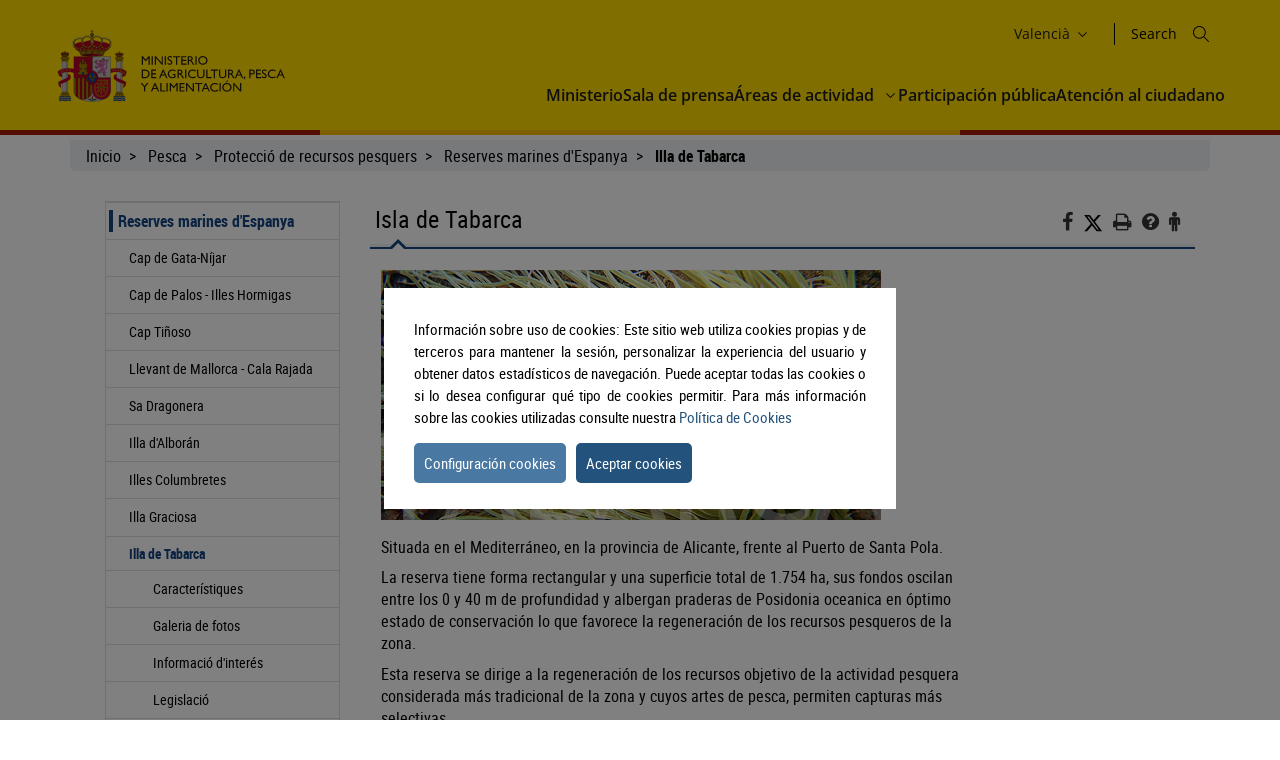

--- FILE ---
content_type: text/html;charset=UTF-8
request_url: https://www.mapa.gob.es/va/pesca/temas/proteccion-recursos-pesqueros/reservas-marinas-de-espana/isla-de-tabarca/
body_size: 8027
content:
<!DOCTYPE html> <html xmlns="http://www.w3.org/1999/xhtml" class="no-js" lang="ca-valencia"> <head> <meta charset="utf-8" /> <meta http-equiv="X-UA-Compatible" content="IE=edge" /> <meta name="viewport" content="width=device-width, initial-scale=1" /> <link rel="icon" href="/.resources/mgnl-mapa-frontend/webresources/img/magrama-favicon.ico"/> <title>Isla de Tabarca</title> <meta name="description" content="Isla de Tabarca"/> <meta name="keywords" content=""/> <meta name="robots" content="index,follow"/> <meta name="fecha_pub" content="2025-11-26" /> <meta name="seccion" content="Pesca" /> <link rel="canonical" href="https://www.mapa.gob.es/es/pesca/temas/proteccion-recursos-pesqueros/reservas-marinas-de-espana/isla-de-tabarca/" /> <link rel="stylesheet" type="text/css" href="/.resources/mgnl-mapa-frontend/webresources/css/libs/font-awesome-custom.css" media="all" /> <link rel="stylesheet" type="text/css" href="/.resources/mgnl-mapa-frontend/webresources/css/bootstrap-custom.css" media="all" /> <link rel="stylesheet" type="text/css" href="/.resources/mgnl-mapa-frontend/webresources/css/libs/mediaelementplayer.css" media="all" /> <link rel="stylesheet" type="text/css" href="/.resources/mgnl-mapa-frontend/webresources/css/libs/owl-carousel-custom.css" media="all" /> <link rel="stylesheet" type="text/css" href="/.resources/mgnl-mapa-frontend/webresources/css/libs/prettyPhoto-custom.css" media="all" /> <link rel="stylesheet" type="text/css" href="/.resources/mgnl-mapa-frontend/webresources/css/style-magrama-rwd.css" media="all" /> <link rel="stylesheet" type="text/css" href="/.resources/mgnl-mapa-frontend/webresources/css/nested-acordeon-custom.css" media="all" /> <link rel="stylesheet" type="text/css" href="/.resources/mgnl-mapa-frontend/webresources/css/magrama.css" media="all" /> <link rel="stylesheet" type="text/css" href="/.resources/mgnl-mapa-frontend/webresources/css/header.css" media="all" /> <link rel="stylesheet" type="text/css" href="/.resources/mgnl-mapa-frontend/webresources/css/footer.css" media="all" /> <link rel="stylesheet" type="text/css" href="/.resources/mgnl-mapa-frontend/webresources/css/libs/jquery-ui.css" media="all" /> <link rel="stylesheet" type="text/css" href="/.resources/mgnl-mapa-frontend/webresources/css/libs/lity.min.css" media="all" /> <script src="/.resources/mgnl-mapa-frontend/webresources/js/libs/jquery-3.7.0.min.js"></script> <script src="/.resources/mgnl-mapa-frontend/webresources/js/libs/bootstrap.min.js"></script> <script src="/.resources/mgnl-mapa-frontend/webresources/js/libs/bootstrap-select.js"></script> <script src="/.resources/mgnl-mapa-frontend/webresources/js/libs/jquery-lib-min.js"></script> <script src="/.resources/mgnl-mapa-frontend/webresources/js/libs/owl.carousel.min.js"></script> <script src="/.resources/mgnl-mapa-frontend/webresources/js/libs/mediaelement-and-player.min.js"></script> <script src="/.resources/mgnl-mapa-frontend/webresources/js/libs/imageMap.js"></script> <script src="/.resources/mgnl-mapa-frontend/webresources/js/libs/modernizr.js"></script> <script src="/.resources/mgnl-mapa-frontend/webresources/js/libs/prettyPhoto.js"></script> <script src="/.resources/mgnl-mapa-frontend/webresources/js/libs/stickyFill.js"></script> <script src="/.resources/mgnl-mapa-frontend/webresources/js/rrss.js"></script> <script src="/.resources/mgnl-mapa-frontend/webresources/js/toolbar.js"></script> <script src="/.resources/mgnl-mapa-frontend/webresources/js/libs/stackable.js"></script> <script src="/.resources/mgnl-mapa-frontend/webresources/js/libs/cookieconsentmin.js"></script> <script src="/.resources/mgnl-mapa-frontend/webresources/js/mapa-rwd.js"></script> <script src="/.resources/mgnl-mapa-frontend/webresources/js/main.js"></script> <script src="/.resources/mgnl-mapa-frontend/webresources/js/libs/calendario.js"></script> <script src="/.resources/mgnl-mapa-frontend/webresources/js/libs/jquery-ui.min.js"></script> <script src="/.resources/mgnl-mapa-frontend/webresources/js/libs/lity.min.js"></script> <script src="/.resources/mgnl-mapa-frontend/webresources/js/libs/magramaGTMmin.js"></script> </head> <body> <script id="magramaGTM" codgtm="GTM-KQ5QH6Q" src="/.resources/mgnl-mapa-frontend/webresources/js/libs/magramaGTMmin.js"></script> <header class="main-header"> <div class="content"> <section class="header--main-left"> <div class="header home"> <!--modulo logotipos--> <div class="logo-header"> <div class="logos"> <a href="/va/" accesskey="0"> <img src="/dam/mapa_asset_paginas_manuales/cabecera/mapa_tcm30-622562.svg" alt="Ministerio de Agricultura, Pesca y Alimentación" title="Ministerio de Agricultura, Pesca y Alimentación" class="img-responsive"> </a> </div> </div> <!--fin modulo logotipos--> </div> </section> <section class="header--main-right"> <div class="info-header"> <!--modulo hiddenLink--> <h1 class="hidden-xs"> <a title="mgnl-mapa-frontend.components.body.h1.title" href="/va" accesskey="0">mgnl-mapa-frontend.components.body.h1.title</a> </h1> <!--fin modulo hiddenLink--> <div class="organizador-menu"> <ul> <!--modulo idiomas--> <li class="organizador-idiomas"> <div class="selector-idiomas"> <div id="idioms"> <div id="idiomaselected" tabindex="0"> <span id="idiomasel"> Valencià </span> <svg xmlns="http://www.w3.org/2000/svg" width="15" height="15" viewBox="0 0 512 512" fill="none"> <path fill-rule="evenodd" clip-rule="evenodd" d="M114.686 181.686C120.935 175.438 131.065 175.438 137.314 181.686L255.5 299.873L373.686 181.686C379.935 175.438 390.065 175.438 396.314 181.686C402.562 187.935 402.562 198.065 396.314 204.314L273.885 326.743C263.731 336.896 247.269 336.896 237.115 326.743L114.686 204.314C108.438 198.065 108.438 187.935 114.686 181.686Z" fill="black"></path> </svg> </div> <div id="idiomas" style="display: none;"> <p><a href="/es/pesca/temas/proteccion-recursos-pesqueros/reservas-marinas-de-espana/isla-de-tabarca/" lang="es"> Castellano </a></p> <p><a href="/en/pesca/temas/proteccion-recursos-pesqueros/reservas-marinas-de-espana/isla-de-tabarca/" lang="en"> English </a></p> <p><a href="/fr/pesca/temas/proteccion-recursos-pesqueros/reservas-marinas-de-espana/isla-de-tabarca/" lang="fr"> Français </a></p> <p><a href="/ca/pesca/temas/proteccion-recursos-pesqueros/reservas-marinas-de-espana/isla-de-tabarca/" lang="ca"> Català </a></p> <p><a href="/gl/pesca/temas/proteccion-recursos-pesqueros/reservas-marinas-de-espana/isla-de-tabarca/" lang="gl"> Galego </a></p> <p><a href="/eu/pesca/temas/proteccion-recursos-pesqueros/reservas-marinas-de-espana/isla-de-tabarca/" lang="eu"> Euskara </a></p> <p><a href="/va/pesca/temas/proteccion-recursos-pesqueros/reservas-marinas-de-espana/isla-de-tabarca/" lang="ca-valencia"> Valencià </a></p> </div> </div> </div> </li> <!--fin modulo idiomas--> <!--modulo redes sociales--> <li class="buscador" style="list-style-type: none;"> <span id="textoDeBusqueda" class="textoDeBusqueda">Search</span> <span class="iconoDeBusqueda" id="iconoDeBusqueda"> <a class="pestana-configuracion" href="/va/buscador" aria-label="Icono busqueda"> <svg xmlns="http://www.w3.org/2000/svg" xmlns:xlink="http://www.w3.org/1999/xlink" width="16px" height="16px" viewBox="0 0 16 16" version="1.1"> <g id="surface1"> <path style="stroke: none; fill-rule: evenodd; fill: rgb(0%, 0%, 0%); fill-opacity: 1;" d="M 11.75 6.375 C 11.75 9.34375 9.34375 11.75 6.375 11.75 C 3.40625 11.75 1 9.34375 1 6.375 C 1 3.40625 3.40625 1 6.375 1 C 9.34375 1 11.75 3.40625 11.75 6.375 Z M 10.515625 11.222656 C 9.402344 12.175781 7.957031 12.75 6.375 12.75 C 2.855469 12.75 0 9.894531 0 6.375 C 0 2.855469 2.855469 0 6.375 0 C 9.894531 0 12.75 2.855469 12.75 6.375 C 12.75 7.957031 12.175781 9.402344 11.222656 10.515625 L 15.855469 15.144531 C 16.046875 15.339844 16.046875 15.660156 15.855469 15.855469 C 15.660156 16.046875 15.339844 16.046875 15.144531 15.855469 Z M 10.515625 11.222656 "> </path> </g> </svg> <span class="sr-only">Search</span> </a> </span> </li> <!--fin modulo redes sociales--> </ul> </div> </div> <nav id="nav" role="navigation" aria-label="Navegador"> <svg xmlns="http://www.w3.org/2000/svg" id="top--menu-icon" width="51px" height="51px" viewBox="0 0 512 512"> <path fill="#000" d="M32 96v64h448V96H32zm0 128v64h448v-64H32zm0 128v64h448v-64H32z"></path> </svg> <div id="botonMenu" class="botonMenu" role="button"> <div id="botonMenu" class="botonMenu" role="button"> <button type="button" id="botonMenu-btn" class="navbar-toggle collapsed" data-toggle="collapse" aria-expanded="false" aria-controls="navbar" data-target="#navegacion-inferior"> <span class="sr-only">Menu de navegacion</span> <span class="icon-bar top-bar"></span> <span class="icon-bar middle-bar"></span> <span class="icon-bar bottom-bar"></span> </button> <label for="top--menu-input">Menú</label> <span>.</span> </div> </div> <input type="checkbox" id="top--menu-input" name="top--menu-input" /> <div class="navbar1 navbar-static-top"> <div class="reorder-container"> <div class="organizador-menu-responsive"> <ul> <li class="organizador-idioma-responsive"> <div id="idiomaselected-responsive" tabindex="0"> <label for="idiomas-responsive-input"> <span id="idiomasel-responsive">Castellano</span> <svg xmlns="http://www.w3.org/2000/svg" width="15" height="15" viewBox="0 0 512 512" fill="none"> <path fill-rule="evenodd" clip-rule="evenodd" d="M114.686 181.686C120.935 175.438 131.065 175.438 137.314 181.686L255.5 299.873L373.686 181.686C379.935 175.438 390.065 175.438 396.314 181.686C402.562 187.935 402.562 198.065 396.314 204.314L273.885 326.743C263.731 336.896 247.269 336.896 237.115 326.743L114.686 204.314C108.438 198.065 108.438 187.935 114.686 181.686Z" fill="black"></path> </svg> <label> </div> <input type="checkbox" id="idiomas-responsive-input" name="idiomas-responsive-input" aria-label="" /> <div class="selector-idiomas-responsive"> <label for="idiomas-responsive-input"> <span class="icon-bar top-bar"></span> <span class="icon-bar bottom-bar"></span> </label> <div id="idioms-responsive"> <div id="idiomas-responsive"> <p><a href="/ca" lang="ca">Català</a></p> <p><a href="/gl" lang="gl">Galego</a></p> <p><a href="/eu" lang="eu">Euskara</a></p> <p><a href="/va" lang="ca-valencia">Valencià</a></p> <p><a href="/en" lang="en">English</a></p> <p><a href="/fr" lang="fr">Francés</a></p> </div> <noscript> <div id="idiomas-responsive-ns" > <p><a href="/ca" lang="ca">Català</a></p> <p><a href="/gl" lang="gl">Galego</a></p> <p><a href="/eu" lang="eu">Euskara</a></p> <p><a href="/va" lang="ca-valencia">Valencià</a></p> <p><a href="/en" lang="en">English</a></p> <p><a href="/fr" lang="fr">Francés</a></p> </div> </noscript> </div> </div> </li> </ul> </div> <p class="close-menu-button">Cerrar</p> </div> <ul class="nav navbar-nav1 nivel1"> <li class="dropdown1 nivel1"> <a class="dropdown1-a nivel1" href="/va/ministerio" title="Ministerio"> Ministerio </a> </li> <li class="dropdown1 nivel1"> <a class="dropdown1-a nivel1" href="/va/prensa/ultimas-noticias" title="Sala de prensa"> Sala de prensa </a> </li> <li class="dropdown1 nivel1 dbClick" style=""> <a class="dropdown1-a nivel1" href="/va/areas-de-actividad" title="Áreas de actividad"> Áreas de actividad </a> <a class="dropdown1-display nivel1" href="#"> <span> <svg xmlns="http://www.w3.org/2000/svg" width="15" height="15" viewBox="0 0 512 512" fill="none"> <title>Áreas de actividad</title> <path fill-rule="evenodd" clip-rule="evenodd" d="M114.686 181.686C120.935 175.438 131.065 175.438 137.314 181.686L255.5 299.873L373.686 181.686C379.935 175.438 390.065 175.438 396.314 181.686C402.562 187.935 402.562 198.065 396.314 204.314L273.885 326.743C263.731 336.896 247.269 336.896 237.115 326.743L114.686 204.314C108.438 198.065 108.438 187.935 114.686 181.686Z" fill="black"></path> </svg> </span> </a> <div class="nivel2-container"> <div class="title-container"> <p class="nivel2-title"> Áreas de actividad </p> <span>›</span> </div> <p class="nivel2-close-button close-menu-button"> Cerrar <span> X </span> </p> <ul class="navbar-nav2 nivel2"> <li class="dropdown2 nivel2" style=""> <a class="dropdown2-a nivel2" title="Agricultura" href="/va/agricultura/temas" > Agricultura </a> <p class=""> Información relativa a las producciones y mercados agrícolas, gestión y aspectos relacionados </p> </li> <li class="dropdown2 nivel2" style=""> <a class="dropdown2-a nivel2" title="Ganadería" href="/va/ganaderia/temas" > Ganadería </a> <p class=""> Información relativa a producción y mercados, cabaña ganadera y aspectos relacionados </p> </li> <li class="dropdown2 nivel2" style=""> <a class="dropdown2-a nivel2" title="Pesca" href="/va/pesca/temas" > Pesca </a> <p class=""> Información sobre el sector pesquero y acuícola e información relativa a la flota pesquera, recursos y reservas marinas </p> </li> <li class="dropdown2 nivel2" style=""> <a class="dropdown2-a nivel2" title="Alimentación" href="/va/alimentacion/temas" > Alimentación </a> <p class=""> Información y datos </p> </li> <li class="dropdown2 nivel2" style=""> <a class="dropdown2-a nivel2" title="Desarrollo rural" href="/va/desarrollo-rural/temas" > Desarrollo rural </a> <p class=""> Información relativa a las líneas de actuación para impulsar el desarrollo del medio rural e información relacionada </p> </li> <li class="dropdown2 nivel2" style=""> <a class="dropdown2-a nivel2" title="PAC" href="/va/pac" > PAC </a> <p class=""> Toda la información sobre la Política Agraria Común y su aplicación en España </p> </li> <li class="dropdown2 nivel2" style=""> <a class="dropdown2-a nivel2" title="Sede electrónica" href="https://sede.mapa.gob.es/portal/site/seMAPA" target="_blank" > Sede electrónica </a> <p class=""> Acceso a la información, servicios y trámites electrónicos </p> </li> <li class="dropdown2 nivel2" style=""> <a class="dropdown2-a nivel2" title="Estadística y análisis" href="/va/estadistica-analisis/temas" > Estadística y análisis </a> <p class=""> Indicadores y datos de los sectores agrícola, ganadero, pesquero y de alimentación </p> </li> <li class="dropdown2 nivel2" style=""> <a class="dropdown2-a nivel2" title="Cartografía y SIG" href="/va/cartografia-y-sig" > Cartografía y SIG </a> <p class=""> Consulta y acceso a la información geográfica del MAPA </p> </li> <li class="dropdown2 nivel2" style=""> <a class="dropdown2-a nivel2" title="Formación agroalimentaria" href="/va/desarrollo-rural/formacion/" > Formación agroalimentaria </a> <p class=""> Información y datos </p> </li> </ul> </div> </li> <li class="dropdown1 nivel1"> <a class="dropdown1-a nivel1" href="/va/ministerio/servicios/participacion-publica" title="Participación pública"> Participación pública </a> </li> <li class="dropdown1 nivel1"> <a class="dropdown1-a nivel1" href="/va/ministerio/servicios/informacion" title="Atención al ciudadano"> Atención al ciudadano </a> </li> </ul> </div> </nav> </section> </div> </header> <div id="subHeader" class="subHeader"> <div class="subHeader-inner"></div> <div class="subHeader-inner"></div> <div class="subHeader-inner"></div> </div> <main> <form id="buscador-principal" action="/va/buscador/" method="get" name="buscador-principal" role="form" aria-label="Buscador"> <fieldset> <legend style="display: none;">Buscador principal</legend> <label for="buscador-principal-input"><span>Buscador Principal</span></label> <div id="buscador-principal-inputGroup"> <input type="search" id="buscador-principal-input" name="q" placeholder="Buscar en el ministerio" title="Buscar en el ministerio"> <div id="areaSvg"> <svg xmlns="http://www.w3.org/2000/svg" width="16" height="16" viewBox="0 0 512 512" fill="none"> <g clip-path="url(#clip0_207_44)"> <path fill-rule="evenodd" clip-rule="evenodd" d="M376 204C376 298.993 298.993 376 204 376C109.007 376 32 298.993 32 204C32 109.007 109.007 32 204 32C298.993 32 376 109.007 376 204ZM336.494 359.122C300.849 389.597 254.574 408 204 408C91.3339 408 0 316.666 0 204C0 91.3339 91.3339 0 204 0C316.666 0 408 91.3339 408 204C408 254.574 389.597 300.849 359.122 336.494L507.314 484.686C513.562 490.935 513.562 501.065 507.314 507.314C501.065 513.562 490.935 513.562 484.686 507.314L336.494 359.122Z" fill="black"></path> </g> <defs> <clipPath id="clip0_207_44"> <rect width="512" height="512" fill="white"></rect> </clipPath> </defs> </svg> </div> </div> </fieldset> </form> </main> <div class="container general"> <div class="col-md-12"> <div class="row clearfix"> <div class="migas"> <ul> <li> <a href="/va/">Inicio</a> </li> <li> <a href="/va/pesca/temas">Pesca</a> </li> <li> <a href="/va/pesca/temas/proteccion-recursos-pesqueros">Protecció de recursos pesquers</a> </li> <li> <a href="/va/pesca/temas/proteccion-recursos-pesqueros/reservas-marinas-de-espana">Reserves marines d&#039;Espanya</a> </li> <li> <b>Illa de Tabarca</b> </li> </ul> </div> <div class="col-md-12" id="main"> <div class="row row-offcanvas row-offcanvas-left"> <div class="col-xs-6 col-sm-3 col-md-3 sidebar-offcanvas" id="sidebar" role="navigation"> <p class="visible-xs ocultar-offcanvas"> <button type="button" class="btn btn-info btn-xs " data-toggle="offcanvas"><i class='fa fa-arrow-left faa-pulse animated'></i>Ocultar</button> </p> <h2 class="ocultar-visualmente" xmlns:myObj="mgm:component-link" xmlns:msxsl="urn:schemas-microsoft-com:xslt">Navegación lateral</h2> <div class="sidebar-nav"> <ul class="nav"> <li class="open"> <span class="h2_menu"> <a href="/va/pesca/temas/proteccion-recursos-pesqueros/reservas-marinas-de-espana">Reserves marines d'Espanya</a> </span> <ul> <li> <a href="/va/pesca/temas/proteccion-recursos-pesqueros/reservas-marinas-de-espana/cabo-de-gata-nijar">Cap de Gata-Níjar</a> </li> <li> <a href="/va/pesca/temas/proteccion-recursos-pesqueros/reservas-marinas-de-espana/cabo-de-palos-islas-hormigas">Cap de Palos - Illes Hormigas</a> </li> <li> <a href="/va/pesca/temas/proteccion-recursos-pesqueros/reservas-marinas-de-espana/cabo-tinoso">Cap Tiñoso</a> </li> <li> <a href="/va/pesca/temas/proteccion-recursos-pesqueros/reservas-marinas-de-espana/levante-de-mallorca-cala-rajada">Llevant de Mallorca - Cala Rajada</a> </li> <li> <a href="/va/pesca/temas/proteccion-recursos-pesqueros/reservas-marinas-de-espana/isla-dragonera">Sa Dragonera</a> </li> <li> <a href="/va/pesca/temas/proteccion-recursos-pesqueros/reservas-marinas-de-espana/isla-de-alboran">Illa d'Alborán</a> </li> <li> <a href="/va/pesca/temas/proteccion-recursos-pesqueros/reservas-marinas-de-espana/islas-columbretes">Illes Columbretes</a> </li> <li> <a href="/va/pesca/temas/proteccion-recursos-pesqueros/reservas-marinas-de-espana/isla-graciosa">Illa Graciosa</a> </li> <li class="open"> <span class="h3_menu"> <a href="/va/pesca/temas/proteccion-recursos-pesqueros/reservas-marinas-de-espana/isla-de-tabarca">Illa de Tabarca</a> </span> <ul> <li> <a href="/va/pesca/temas/proteccion-recursos-pesqueros/reservas-marinas-de-espana/isla-de-tabarca/caracteristicas">Característiques</a> </li> <li> <a href="/va/pesca/temas/proteccion-recursos-pesqueros/reservas-marinas-de-espana/isla-de-tabarca/galeria-de-fotos">Galeria de fotos</a> </li> <li> <a href="/va/pesca/temas/proteccion-recursos-pesqueros/reservas-marinas-de-espana/isla-de-tabarca/informacion-de-interes">Informació d'interés</a> </li> <li> <a href="/va/pesca/temas/proteccion-recursos-pesqueros/reservas-marinas-de-espana/isla-de-tabarca/legislacion">Legislació</a> </li> </ul> </li> <li> <a href="/va/pesca/temas/proteccion-recursos-pesqueros/reservas-marinas-de-espana/isla-de-la-palma">Illa de La Palma</a> </li> <li> <a href="/va/pesca/temas/proteccion-recursos-pesqueros/reservas-marinas-de-espana/la-restinga">La Restinga</a> </li> <li> <a href="/va/pesca/temas/proteccion-recursos-pesqueros/reservas-marinas-de-espana/masia-blanca">Masia Blanca</a> </li> <li> <a href="/va/pesca/temas/proteccion-recursos-pesqueros/reservas-marinas-de-espana/enlaces">Enllaços</a> </li> <li> <a href="/va/pesca/temas/proteccion-recursos-pesqueros/reservas-marinas-de-espana/proyectos-asociados">Projectes associats</a> </li> </ul> </li> </ul> </div> </div> <div class="col-xs-12 col-sm-9 col-md-9 contenido subhome-new"> <p class="visible-xs btn-offcanvas"> <button type="button" class="btn btn-info btn-xs" data-toggle="offcanvas"><i class="fa fa-arrow-right faa-pulse animated"></i>Navegacion</button> </p> <h2 class="pestana-titulo col-md-9">Isla de Tabarca</h2> <div class="col-md-3 redes"> <ul class="social-contenido"> <li class="quita-bullets"> <a id="btnFacebook" href="javascript:void(0)" aria-label="Facebook" alt="Compartir en Facebook" title="Compartir en Facebook"> <i class="fa ico-facebook"></i> <span class="sr-only">Facebook</span> </a> </li> <li class=""> <a id="btnTwitter" href="javascript:void(0)" aria-label="Twitter" alt="Compartir en X" title="Compartir en X"> <img src="/.resources/mgnl-mapa-frontend/webresources/img/twitter-tools.svg" alt="Compartir en X" title="Compartir en X" width="20" height="20"> <span class="sr-only">X</span> </a> </li> <li class="tools quita-bullets" style="list-style-type: none;"> <a href="javascript:window.print();" alt="Imprimir" title="Imprimir"> <i class="fa ico-imprimir" aria-hidden="true"></i> <span class="sr-only">Imprimir</span> </a> </li> <li class="tools quita-bullets"> <a href="/va/atencion-al-ciudadano/ayuda-general" alt="Ayuda" title="Ayuda"> <i class="fa ico-ayuda" aria-hidden="true"></i> <span class="sr-only">Ayuda</span> </a> </li> <li class="tools quita-bullets"> <a href="/va/ministerio/servicios/informacion" alt="Atención al ciudadano" title="Atención al ciudadano"> <i class="fa ico-ciudadano" aria-hidden="true"></i> <span class="sr-only">Atención al ciudadano</span> </a> </li> </ul> </div> <span class="pestana-flecha"></span> <div class="col-md-9" id="col-izquierda"> <div class="col-md-12 col-sm-12 col-xs-12"> <div class="anclas-enlaces"> <div class="panel"> <div class="panel-body"> <div class="panel-imagen-izq centrada "> <img src="/dam/mapa/contenido/pesca/temas--nuevo/proteccion-de-los-recursos-pesqueros/reservas-marinas-y-especies-protegidas/reservas-marinas-de-espana/isla-de-tabarca/tabarca.jpg" alt="imagen" title="imagen" class="img-responsive"> </div> <div class="panel-info"> <div><p>Situada en el Mediterr&aacute;neo, en la provincia de Alicante, frente al Puerto de Santa Pola.</p> <p>La reserva tiene forma rectangular y una superficie total de 1.754 ha, sus fondos oscilan entre los 0 y 40 m de profundidad y albergan praderas de Posidonia oceanica en &oacute;ptimo estado de conservaci&oacute;n lo que favorece la regeneraci&oacute;n de los recursos pesqueros de la zona.</p> <p>Esta reserva se dirige a la regeneraci&oacute;n de los recursos objetivo de la actividad pesquera considerada m&aacute;s tradicional de la zona y cuyos artes de pesca, permiten capturas m&aacute;s selectivas.</p> </div> <ul class="custom-bullet"> <li> <i class="fa ico-pdf"></i> <a href="/dam/mapa/contenido/pesca/temas--nuevo/proteccion-de-los-recursos-pesqueros/reservas-marinas-y-especies-protegidas/reservas-marinas-de-espana/isla-de-tabarca/2021_fch_tabarca.pdf" target="_blank" >Descargar Ficha</a> </li> </ul> </div> </div> </div> </div> </div> </div> <div class="col-md-3 col-sm-12 col-xs-12" id="col-derecha"> </div> </div> </div> </div> </div> </div> </div> <footer class="main-footer"> <div class="content"> <section id="footer-top"> <a id="back-to-top" href="javascript:void(0)" class="btn btn-lg back-to-top" role="button" title="Volver arriba" data-toggle="tooltip" data-placement="left" aria-label="Enlace inicio" style="display: none;"> <span class="glyphicon glyphicon-chevron-up"></span> <span class="sr-only">Volver arriba</span> </a> <article class="footer-top-left"> <nav id="nav--fotter-links" class="nav--footer" role="navigation" aria-label="Navegador Enlaces Legales Mapa Sitio"> <ul> <li> <a href="/va/" > Inici </a> </li> <li> <a href="/va/atencion-al-ciudadano/guia-de-accesibilidad" > Accessibilitat </a> </li> <li> <a href="/va/mapa-web" > Mapa Web </a> </li> <li> <a href="/va/atencion-al-ciudadano/guia-de-navegacion" > Guia de navegació </a> </li> <li> <a href="/va/atencion-al-ciudadano/aviso-legal" > Avís legal </a> </li> <li> <a href="/va/ministerio/servicios/canal-informante/canal-informante" > Canal de l’Informant </a> </li> </ul> </nav> </article> <article class="footer-top-right"> <nav id="nav--footer-socialMedia" class="nav--footer" role="navigation" aria-label="Navegador Enlaces Redes Sociales"> <ul> <li> <a href="https://www.instagram.com/gobmapa/" target="_blank" class=""> <img src="/dam/mapa_asset_paginas_manuales/pie/instagram.svg" alt="Instagram"> </a> </li> <li> <a href="https://x.com/gobmapa" target="_blank" class=""> <img src="/dam/mapa_asset_paginas_manuales/pie/twitter.svg" alt="X"> </a> </li> <li> <a href="https://www.facebook.com/mapagob/" target="_blank" class=""> <img src="/dam/mapa_asset_paginas_manuales/pie/facebook.svg" alt="Facebook"> </a> </li> <li> <a href="https://t.me/mapagob" target="_blank" class=""> <img src="/dam/mapa_asset_paginas_manuales/pie/telegram.svg" alt="Telegram"> </a> </li> <li> <a href="https://www.youtube.com/channel/UCZ8MbJVbpAdwZ6JU0JK_1BA" target="_blank" class=""> <img src="/dam/mapa_asset_paginas_manuales/pie/youtube.svg" alt="YouTube"> </a> </li> <li> <a href="https://es.linkedin.com/company/ministeriodeagriculturapescayalimentaci%C3%B3n" target="_blank" class=""> <img src="/dam/mapa_asset_paginas_manuales/pie/linkedin.svg" alt="Linkedin"> </a> </li> <li> <a href="https://www.flickr.com/photos/gobmapa/" target="_blank" class=""> <img src="/dam/mapa_asset_paginas_manuales/pie/flickr.svg" alt="Flickr"> </a> </li> </ul> </nav> </article> </section> <section id="footer-bottom"> <section id="footer-bottom"> <picture class="footer__picture" role="banner"> <img src="/dam/mapa_asset_paginas_manuales/pie/mapagob_tcm30-622565.svg" alt="Ministerio de Agricultura, Pesca y Alimentación" title="Ministerio de Agricultura, Pesca y Alimentación"> </picture> <address class="footer__address-legals" aria-label="Textos Legales"> <p>Ministerio de Agricultura, Pesca y Alimentación</p> <p>Pº Infanta Isabel, 1 28014 Madrid (España)</p> </address> </section> </section> </div> </footer> <div id="cookiesPopUp"> <div id="cerrar"> <i class="fa fa-times close-button topright" aria-hidden="true" alt="Botón cerrar"></i> </div> <div class="panel"> <div class="panel-heading"> <h3 id="ancla0">Introducción general al uso de cookies en MAPA.gob.es</h3> </div> <div class="panel-body"> <div class="panel-info"> <p>Las cookies son archivos que se pueden descargar en su equipo a través de las páginas web. Son herramientas que tienen un papel esencial para la prestación de numerosos servicios de la sociedad de la información. Entre otros, permiten a una página web almacenar y recuperar información sobre los hábitos de navegación de un usuario o de su equipo y, dependiendo de la información obtenida, se pueden utilizar para reconocer al usuario y mejorar el servicio ofrecido.</p> </div> </div> </div> <div class="panel"> <div class="panel-heading"> <h3 id="ancla1">Tipos de cookies</h3> </div> <div class="panel-body"> <div class="panel-info"> <p>Según quien sea la entidad que gestione el dominio desde donde se envían las cookies y trate los datos que se obtengan se pueden distinguir dos tipos: cookies propias y cookies de terceros.</p> <p>Existe también una segunda clasificación según el plazo de tiempo que permanecen almacenadas en el navegador del cliente, pudiendo tratarse de cookies de sesión o cookies persistentes.</p> <p>Por último, existe otra clasificación con cinco tipos de cookies según la finalidad para la que se traten los datos obtenidos: cookies técnicas, cookies de personalización, cookies de análisis, cookies publicitarias y cookies de publicidad comportamental.</p> <p>Para más información a este respecto puede consultar la <a href="https://www.aepd.es/sites/default/files/2020-07/guia-cookies.pdf" title="Guía uso de cookies AEPD" rel="ventananueva">Guía sobre el uso de las cookies de la Agencia Española de Protección de Datos</a>.</p> </div> </div> </div> <div class="panel"> <div class="panel-heading"> <h3 id="ancla2">Cookies utilizadas en la web</h3> </div> <div class="panel-body"> <div class="panel-info"> <p>El portal web del Ministerio de Agricultura, Pesca y Alimentación utiliza Google Analytics, esta es una herramienta de analítica que ayuda a los sitios web y a los propietarios de aplicaciones a entender el modo en que sus visitantes interactúan con sus propiedades. Se utilizan un conjunto de cookies para recopilar información e informar de las estadísticas de uso de los sitios web sin identificar personalmente a los visitantes de Google. Más información sobre las <a href="https://developers.google.com/analytics/devguides/collection/analyticsjs/cookie-usage" title="Cookies Google Analytics" rel="ventananueva">cookies de Google Analytics e información sobre la privacidad</a>. Estas cookies se pueden rechazar o aceptar ya que no interfieren en el funcionamiento de la página web pero sirven de gran ayuda aportando información que posibilita un mejor y más apropiado servicio por parte de este portal.</p> <p>Por último, se descarga una cookie de tipo técnico denominada cookie-compliance, propia, de tipo técnico y de sesión. Gestiona el consentimiento del usuario ante el uso de las cookies en la página web, con el objeto de recordar aquellos usuarios que las han aceptado y aquellos que no, de modo que a los primeros no se les muestre información en la parte superior de la página al respecto. Esta cookie es de obligada utilización para el funcionamiento correcto del portal.</p> </div> </div> </div> <div class="panel"> <div class="panel-heading"> <h3 id="ancla3">Aceptación / Rechazo de la Política de cookies</h3> </div> <div class="panel-body"> <div class="panel-info"> <p>El Ministerio de Agricultura, Pesca y Alimentación permite la aceptación o rechazo de las cookies no esenciales para el funcionamiento del portal. Para ello una vez que el usuario acceda al portal se mostrará un mensaje en la parte central con información de la política de cookies y las siguientes opciones: </p> <ul> <li><strong>Aceptar cookies</strong>: Si el usuario pulsa este botón, se aceptarán los cookies no obligatorias y no se volverá a visualizar este aviso al acceder a cualquier página del portal.</li> <li><strong>Configurar cookies</strong>: Si el usuario pulsa sobre el botón de configurar, se accederá a una segunda ventana modal donde se podrá configurar que cookies aceptar. Esta segunda ventana explica las cookies utilizadas en la actualidad y permite la selección o rechazo de las cookies no obligatorias. Una vez finalizada la selección se deberá presionar al botón Guardar configuración.</li> </ul> </div> </div> </div> <div class="panel"> <div class="panel-heading"> <h3 id="ancla4">Cómo modificar la configuración de las cookies</h3> </div> <div class="panel-body"> <div class="panel-info"> <p>Usted puede restringir, bloquear o borrar las cookies del Ministerio de Agricultura, Pesca y Alimentación o cualquier otra página web, utilizando su navegador. En cada navegador la operativa es diferente, la función de "Ayuda" le mostrará cómo hacerlo.</p> <ul class="custom-bullet"> <li> <i class="fa ico-link"></i> <a href="http://windows.microsoft.com/es-xl/internet-explorer/delete-manage-cookies#ie=&quot;ie-10&quot; " target ="_blank">Internet Explorer</a> </li> <li> <i class="fa ico-link"></i> <a href="http://support.mozilla.org/es/kb/Borrar%20cookies " target ="_blank">FireFox</a> </li> <li> <i class="fa ico-link"></i> <a href="http://support.google.com/chrome/answer/95647?hl=&quot;es&quot; " target ="_blank">Chrome</a> </li> <li> <i class="fa ico-link"></i> <a href="http://www.apple.com/es/privacy/use-of-cookies/ " target ="_blank">Safari</a> </li> </ul> </div> </div> </div> <div id="cerrarbotoncookies"><button type="button">Cerrar</button></div> </div> <div id="fondotransparencia-gris"></div> <div id="background-responsive-menu"></div> </body> </html>

--- FILE ---
content_type: application/javascript;charset=UTF-8
request_url: https://www.mapa.gob.es/.resources/mgnl-mapa-frontend/webresources/js/mapa-rwd.js
body_size: 17737
content:
// MITECO RWD  JS

document.title = document.title.replace(/(<([^>]+)>)/ig,"");

jQuery(document).ready(function(){
	
/**Bloque cookies**/
	window.addEventListener("load", function(){
	
		window.cookieconsent.initialise({
		  palette: {
			popup: {background: '#fff'},
			button: {background: '#23527c'}
		  },
		  theme: "classic",
		  position: "top",
		  content: {
			header: "Cookies utilizadas en esta web",
			message: "Información sobre uso de cookies: Este sitio web utiliza cookies propias y de terceros para mantener la sesión, personalizar la experiencia del usuario y obtener datos estadísticos de navegación. Puede aceptar todas las cookies o si lo desea configurar qué tipo de cookies permitir. Para más información sobre las cookies utilizadas consulte nuestra ",
			dismiss: "Aceptar cookies",
			allow: "Allow cookies",
			//deny: "Rechazar todas",
			link: "<a class='cc-link' tabindex='0'>Política de Cookies</a>",
			close: "&#x274c;",
		  },
		  type: "opt-out"
		});
		$(".cc-compliance").prepend('<span id="settingcookies"><a aria-label="settins cookie message" role="button" tabindex="0" class="cc-btn cc-configurar">Configuración cookies</a></span>');	
		$(".cc-compliance").prepend('<span id="detallesettingcookies"><div class="cookie-consent-option-group"><input type="checkbox" id="cookie_consent_io_analytics_cookies1" value="true" checked disabled><label for="cookie_consent_io_analytics_cookies1"><span class="infotext">Cookies funcionales (obligatorias)</span></label></div><div class="cookie-consent-option-group"><input type="checkbox" id="cookie_consent_io_analytics_cookies2" value="true" checked><label for="cookie_consent_io_analytics_cookies2"><span class="infotext">Cookies analíticas</span></label></span></div>');
		$(".cc-compliance #denybutton").css("display", "none");
	});	
	$(document).on('click','.cc-compliance #settingcookies a', function (e) {
       $(".cc-compliance #detallesettingcookies").css("display","block");
       $(".cc-compliance #denybutton").css("display","inline-block");
       $(".cc-compliance #settingcookies").css("display","none");	   
       $("#cookieconsentmessage").text('En este sitio web se utilizan dos tipos de cookies. En primer lugar las denominadas “Cookies funcionales” que son necesarias para el correcto funcionamiento del portal y que se encargan de almacenar datos de sesión para mejorar la experiencia del usuario. Por otro lado las “Cookies analíticas” que se encargan de recopilar información del uso del portal, sin información personal, posibilitando un mejor y más apropiado servicio por parte de este portal.');   
	   $(".cc-compliance #dismissbutton a").text("Guardar configuración");
	   $(".cc-dismiss").css("margin-left","0");	
	   $(".cc-link").css("display","none");  
	   e.preventDefault();
    });
	$(document).on('click','.cc-link', function () {
       $("#cookiesPopUp").css("display","block");	
    });
	$(document).on('click','#cerrar, #cerrarbotoncookies', function () {
       $("#cookiesPopUp").css("display","none");	
    });
	$(document).on('change','#cookie_consent_io_analytics_cookies2', function () {
		if (!$("#cookie_consent_io_analytics_cookies2").is(':checked')){	
				$(".cc-dismiss").addClass("cc-deny");
				$(".cc-dismiss").removeClass("cc-dismiss");
		}else if($("#cookie_consent_io_analytics_cookies2").is(':checked')){
				$(".cc-deny").addClass("cc-dismiss");
				$(".cc-deny").removeClass("cc-deny");
		}
	});	
	/**Fin bloque cookies***/

	// BLOQUE: Selectores comunes 
		// ACCIÓN:	Modifica el valor del atributo de Title con el valor de su atributo Alt
		$("img").attr("title", function() {
		  return $(this).attr("alt");
		});
		
		// ACCION:  back to top. Muestra el icono de la flecha cuando el scroll > 50
		$(window).scroll(function () {
          if ($(this).scrollTop() > 50) {
              $('#back-to-top').fadeIn();
          } else {
              $('#back-to-top').fadeOut();
          }
		});
		// ACCION: scroll body to 0px on click
		$('#back-to-top').click(function () {
          $('body,html').animate({
              scrollTop: 0
          }, 800);
          return false;
		});
		
		// ACCION: Establece el Target de los enlaces
			$('a[rel="mismaventana"]').attr("target","_self");
			$('a[rel="nuevaventana"]').attr("target","_blank");
			$('area[rel="nuevaventana"]').attr("target","_blank");
			$('form[rel="nuevaventana"]').attr("target","_blank");
			$('a[rel="ventananueva"]').attr("target","_blank");
			$('area[rel="ventananueva"]').attr("target","_blank")
			
			
		/* Accesibilidad MAPA - noviembre 2020 */
			// ACCION: eliminar atributo de tridion en enlaces
			$(".pdf").removeAttr("xmlns:tridion");
	    /* Fin Accesibilidad MAPA - noviembre 2020 */
	
			
			
	// FIN BLOQUE: Selectores comunes 
	
   // BLOQUE: Cabecera 
		// ACCIÓN:	ocultar de la capa del selector de idiomas
		$("#idiomas").css('display','none');
		$("#idiomas-app").css('display','none');
   
		// ACCIÓN:	inicializar titulo primer iframe accesibilidad
		$("iframe").first().prop("title","Frame inicial");
   
		$.fn.andSelf = function() { return this.addBack.apply(this, arguments); } //jquery v3
  
		// ACCIÓN:	Selecciona idioma en movil
		$('.header .selectpicker').selectpicker('refresh');
		if(window.location.href.indexOf("/ca/") > -1) {
		   $('.header .selectpicker').selectpicker('val', '/ca');
		}
			if(window.location.href.indexOf("/gl/") > -1) {
		   $('.header .selectpicker').selectpicker('val', '/gl');
		}
			if(window.location.href.indexOf("/eu/") > -1) {
		   $('.header .selectpicker').selectpicker('val', '/eu');
		}
			if(window.location.href.indexOf("/va/") > -1) {
		   $('.header .selectpicker').selectpicker('val', '/va');
		}
			if(window.location.href.indexOf("/en/") > -1) {
		   $('.header .selectpicker').selectpicker('val', '/en');
		}
			if(window.location.href.indexOf("/fr/") > -1) {
		   $('.header .selectpicker').selectpicker('val', '/fr');
		}
		
		// ACCIÓN:	evento clic sobre el idioma seleccionado que muestra la capa del selector de idiomas
		$("#idiomaselected").click(function(){
			$("#idiomas").toggle();
			$("#idiomas-app").toggle();
		});

		// ACCIÓN:	evento al presionar tecla sobre el idioma seleccionado que muestra la capa del selector de idiomas
		$("#idiomaselected").keypress(function(e) {
			if(e.which == 13) {
				e.preventDefault();
				$("#idiomas").css('display','block');
				$("#idiomas-app").css('display','block');
			}
		});

		// ACCIÓN:	evento clic que cambia la URL dependiendo del idioma seleccionado
		//$("#idiomas p,#idiomas-responsive p").click(function(event){			
		//	event.preventDefault();				
		//	var pathname = window.location.pathname;			
		//	window.location.href = $(this).children("a").attr("href") + pathname.substring(pathname.indexOf("/", 1));
		//});
		
		// ACCIÓN:	evento mouseover que deshabilita el evento clic 
		$("#idiomaselected").mouseover(function(e){
			$("body").unbind("click");
		});
		
		// ACCIÓN:	evento mouseout que permite hacer clic fuera para contraer el desplegable de idiomas
		$("#idiomaselected").mouseout(function(e){

			$('body').click(function(){
				$("#idiomas").css('display','none');
				$("#idiomas-app").css('display','none');
			});

		});
		
		// ACCIÓN:	cambia el valor del atributo de accesibilidad al botón de la bandera en movil
		$('.selector-idiomas.bandera button').attr('aria-label', 'Idiomas');
		
		// ACCIÓN: mantiene cabecera fija al hacer scroll para navegadores que no son ni Firefox ni Safari
		$('.sticky').Stickyfill();
		
		// ACCIÓN: Muestra u oculta navegación del Menú superior en movil al pulsar el icono hamburguesa o aspa cierre
		$('.organizador-navegacion').click(function () {
			$('#nav').toggle();
		});
		
		// ACCIÓN: Sube el scroll arriba al pulsar el icono de hamburguesa en movil
		$('.organizador-hamburguesa').click(function () {
			$('body,html').animate({scrollTop: 0}, 800);
		});
		//Evolutivo header y footer Mayo 2022

			//SCRIPT JQUERY PREVENTOS DE CONFLICTOS MENU --HOVER/CLICK/DBCLICK
					jQuery(function($) {
					$('.dropdown1.nivel1:not(.dbClick) .dropdown1-a.nivel1').click(function() {
					window.location = this.href;
					return false;
					}).keydown(function(event) {
					switch (event.which) {
					case 13: // Enter
					case 32: // Space
					window.location = this.href;
					return false;
					}
					});
					});
					

					jQuery(function($) {

					$('.dbClick .nivel1')
					.click(function(){
						$('.dbClick').toggleClass('hover');
						return false; })
					.dblclick(
						function() {$('.dbClick').toggleClass('hover'); return false; })
					.keydown(function(event) { switch (event.which) {
						case 13: // Enter
						case 32: // Space
						$('.dbClick').toggleClass('hover'); return false; }
					});
					});
					
					$('#buscador-principal #areaSvg').click(function(e){
						$("#buscador-principal").trigger('submit')//Trigger Form SUBMIT 
					})
					
					$(".dbClick").mouseout(function(e){
						$('body').click(function(){
							$('.dbClick').removeClass('hover');
						});

					});
					
					$("header.main-header input#top--menu-input").change(function(){
						if(this.checked) {
							$('body').addClass('overflowScroll');
						} else{
							$('body').removeClass('overflowScroll');
						}
					});

					$("input#top--menu-input").click(function(){
						$("#background-responsive-menu").toggleClass("menu-expanded");
						
						// if($("input#top--menu-input:checked")) {
						// } else {
						// 	$("#background-responsive-menu").removeClass("menu-expanded");
						// }
					});

					$(".reorder-container .close-menu-button").click(function() {
						$("input#top--menu-input").click();
					});
	
			//END SCRIPT JQUERY PREVENTOS DE CONFLICTOS MENU --HOVER/CLICK/DBCLICK
	
		//Fin Evolutivo header y footer Mayo 2022
	
	// FIN BLOQUE: Cabecera 
	
	// BLOQUE: Subhome 
		// SUB-BLOQUE: General
			// ACCION: Imagenes en panel y alineacion sin/con iconos. 
				$('div[class^="panel-imagen-izq"]>img').each(function() {
				  var natwidth = $(this).get(0).naturalWidth; 
					if(natwidth >= 700) {
						$(this).parent().addClass('fullImagen');
					};
				});
				$('.panel-imagen-izq +.panel-info ul') .each(function () {
				  $(this).css('display','block');
				  $(this).closest("div.panel").find('img').css('margin-right','10px');
				});
				$('.panel-imagen-izq +.panel-info ul li.quita-bullets') .each(function () {
				  $(this).parent('ul').css('display','inline-block');
				  $(this).closest("div.panel").find('img').css('margin-right','10px');
				});
			// ACCION: Borra linea en blanco generada por una etiqueta <li> vacia 
				var emptyLine= $('#app_section li>div.clear:empty');
				$(emptyLine).closest('li').remove();


		// FIN SUB-BLOQUE: General
		// SUB-BLOQUE: Títulos secciones
			// ACCION: Añade 2 clases a la pestana titulo de las páginas interiores
			$('.contenido .visible-xs.btn-offcanvas + h2').addClass('pestana-titulo col-md-9');
		// FIN SUB-BLOQUE: Títulos secciones
		// SUB-BLOQUE: Carruseles
			// ACCION: Activa la animación del carrusel y lo configura con parámetros.
				$('.imgCab3').owlCarousel({responsiveClass:true,pagination:false,dots:false,margin:2});
				$('.slider-nivel1').owlCarousel({items: 1,autoplay: true,loop: true,margin:20,pagination:true,dots:true});
				
				/*evolutivo rediseño sala de prensa - septiembre 2020 */
				$('.destacado-nd #galeria-derecha').owlCarousel({items: 1,autoplay: true,dots: true,margin:20,nav:true,navText : ['<span class=""><i class="fa fa-arrow-circle-left" aria-hidden="true"></i></span>','<span><i class="fa fa-arrow-circle-right" aria-hidden="true"></i></span>']});
				$('[id^=galeria-derecha]').owlCarousel({items: 1,autoplay: true,dots: false,margin:20,nav:true,navText : ['<span class="fa-stack"><i class="fa fa-circle fa-stack-1x"></i><i class="fa fa-chevron-circle-left fa-stack-1x fa-inverse"></i></span>','<span class="fa-stack"><i class="fa fa-circle fa-stack-1x"></i><i class="fa fa-chevron-circle-right fa-stack-1x fa-inverse"></i></span>']});
				
			
				/*fin evolutivo rediseño sala de prensa - septiembre 2020 */
				
				/* evolutivo rediseño subhomes */
				/*$(document).ready(function(){*/
				$('.slider-nivel1-subhome').owlCarousel({items: 1,autoplay: true,loop: true,margin:20,pagination:true,dots:true, nav:true, navText: ["<i class='fa fa-chevron-left'></i>","<i class='fa fa-chevron-right'></i>"]});				
				/*});*/
				/* fin evolutivo rediseño subhomes */
				
				$('#galeria-central').owlCarousel({items: 1,autoplay: true,loop: true,margin:20,pagination:true,dots:true});
				
				/* evolutivo rediseño sala prensa - septiembre 2020 */
				/*$('#carousel-pestana-videos').owlCarousel({items: 1,autoplay: true,dots:false,margin:0,nav:true,navText : ['<span class=""><i class="fa fa-arrow-circle-left" aria-hidden="true"></i></span>','<span ><i class="fa fa-arrow-circle-right" aria-hidden="true"></i></span>']});*/
				$('#fotos #pictures').owlCarousel({items: 1,autoplay: true,dots:true,margin:0,nav:true,navText : ['<span class=""><i class="fa fa-arrow-circle-left" aria-hidden="true"></i></span>','<span ><i class="fa fa-arrow-circle-right" aria-hidden="true"></i></span>']});
				/* fin evolutivo rediseño sala prensa - septiembre 2020 */
				
				/* adaptacion para caminos naturales - evolutivo sala prensa */
				$('.tab-content #pictures').owlCarousel({items: 1,pagination:true,dots:true,autoHeight : true});
				/* fin adaptacion para caminos naturales */
				$('#pictures').owlCarousel({items: 1,pagination:true,dots:true,autoHeight : true});
		// FIN SUB-BLOQUE: Carruseles
				
		// SUB-BLOQUE: Listado secciones
			// ACCION: añade "..." al final del texto de cada sección dependiendo del números de caracteres y de si está en columna 1, 2 o 3
				$(function() {
					$(window).resize(function(){
						if (Modernizr.mq('(min-width: 992px)')) {
							$('.paneles-centrales.col-tres h3').each(function() {
							  var entryTitlep1 = $(this).text().trim();
							  if (entryTitlep1.length > 50) {
								var chopCharacterTitlep1 = entryTitlep1.substring(0, 50) + "...";
								$(this).text(chopCharacterTitlep1);
							  }
							});
							$('.paneles-centrales.col-dos h3').each(function() {
							  var entryTitlep2 = $(this).text().trim();
							  if (entryTitlep2.length > 100) {
								var chopCharacterTitlep2 = entryTitlep2.substring(0, 100) + "...";
								$(this).text(chopCharacterTitlep2);
							  }
							});
							$('.paneles-centrales.col-uno h3').each(function() {
							  var entryTitlep3 = $(this).text().trim();
							  if (entryTitlep3.length > 85) {
								var chopCharacterTitlep3 = entryTitlep3.substring(0, 85) + "...";
								$(this).text(chopCharacterTitlep3);
							  }
							});
						  }
					}).resize();   
				});
				
			//ACCION: borra clase
				$('.paneles-centrales a').removeClass();
				
		// FIN SUB-BLOQUE: Listado secciones	
		
		//SUB-BLOQUE: Listado enlaces
		  $('.papel-curvo a').removeClass();
		  $('.listado-destacado-enlaces-2 a').removeClass();
		//FIN SUB-BLOQUE: Listado enlaces
		
		//SUB-BLOQUE: Listado Banners
			$('ul.grayscale li a').removeClass();
		//FIN SUB-BLOQUE: Listado Banners
		
		// SUB-BLOQUE: Anclas
			// ACCION: Animacion anclas scroll al pulsar el enlace ancla
				$(".anclas>li>a[href^='#'],#glosario>ul>li>a[href^='#'],.faq-indice>ul>li>a[href^='#']").on('click', function(e) {
				  e.preventDefault();
				  $('html, body').animate({
					   scrollTop: $(this.hash).offset().top - 150
					 }, 900, function(){
				  });
				});
				
			//ACCION: quita la apariencia de listado a listados con un sólo ancla
			if( $('.anclas-enlaces li').length = 1 ){
				$('#ancla0').css('list-style-type','none');
			}
		// FIN SUB-BLOQUE: Anclas
		// SUB-BLOQUE: Listado documentos
						
			// --- Acordeones múltiples: #cbp-ntaccordion, #cbp-ntaccordion-123, #cbp-ntaccordion125 y .cbp-ntaccordion ---
			$(function () {
				var $accordions = $('.cbp-ntaccordion').add('[id^="cbp-ntaccordion"]');
			
				$accordions.each(function () {
				var $acc = $(this);
			
				// 1) Inicializar ESTE acordeón
				if ($.fn.cbpNTAccordion && !$acc.data('cbpDone')) {
					$acc.data('cbpDone', true);
					$acc.cbpNTAccordion();
				}
			
				// 2) Marcas “tiene-imagen” SOLO dentro de este acordeón
				$acc.find('h3 + .cbp-ntcontent .cbp-ntsubaccordion li>span:has(img)').parent().addClass('tiene-imagen');
				$acc.find('h4 + .cbp-ntcontent .cbp-ntsubaccordion li>span:has(img)').parent().addClass('tiene-imagen');
				$acc.find('h5 + .cbp-ntcontent span:has(img)').addClass('tiene-imagen');
			
				$acc.find('li.tiene-imagen').parent().addClass('tiene-imagen');
				$acc.find('li.ico').parent().addClass('quita-bullets');
			
				// 3) Quitar bullets según clases SOLO dentro de este acordeón
				var arracordeon = ['ico','fa','other','generico','ico-pdf'];
				$acc.find('ul li').each(function () {
					var $li = $(this);
					for (var i = 0; i < arracordeon.length; i++) {
					if ($li.hasClass(arracordeon[i])) {
						$li.addClass('quita-bullets')
						.css({'list-style-type':'none','margin-left':'0px'});
						break;
					}
					}
				});
			
				// 4) Limpieza SOLO dentro de este acordeón
				$acc.find('ul.cbp-ntsubaccordion li.quita-bullets')
					.removeAttr('style')
					.removeClass();
				});
			});
			
				
			// ACCION: Funcionalidad para desplegar y colapsar carpetas (iconos carpetillas) 
			  $(".sf-menu li").children("ul").addClass("collapsed");
			  $(".sf-menu li").has("ul").prepend('<a href="javascript:void(0)" aria-label="despliega" class="menuTree" alt="desplegar carpeta" title="desplegar carpeta"></a>')
			  $(".sf-menu .menuTree").click(function(){
				if($(this).parent().children("ul").hasClass("open")){
				  $(this).removeClass("expanded").parent().children("ul").removeClass("open").addClass("collapsed").css("display","none")
				}else{
				  $(this).addClass("expanded").parent().children("ul").addClass("open").css("display","block")
				}return false
			  });
     			$("#divClose").fadeOut(0);
				$("#divOpen").fadeOut(0);
				$("#divProximo").fadeOut(0);

				$("#open").click(function(){$("#divOpen").fadeIn(0);
				$("#divClose").fadeOut(0);
				$("#divProximo").fadeOut(0);
				return false
				});
				$("#close").click(function(){$("#divClose").fadeIn(0);
				$("#divOpen").fadeOut(0);
				$("#divProximo").fadeOut(0);
				return false
				});
				$("#proximo").click(function(){$("#divProximo").fadeIn(0);
				$("#divOpen").fadeOut(0);
				$("#divClose").fadeOut(0);
				return false
				})
				
		// ACCION: Borde separador documents  
			$('ul.custom-bullet').closest('.panel').css('border-bottom','1px solid #ccc');

		// ACCION: añade y quita si esta duplicada clase
			 $('.sf-menu ul li a').each(function(){
					var match2 = this.href.match(/\.([a-zA-Z0-9]{2,4})([#;\?]|$)/);
					if(match2){
						$(this).removeClass("" + match2[1]).addClass("" + match2[1]);
						$(this).parent('li').removeClass("" + match2[1]);
						$(this).parent('li').removeClass('other');
					}
				});

			 $('ul li+a').each(function(){
					var match = this.href.match(/\.([a-zA-Z0-9]{2,4})([#;\?]|$)/);
					if(match){
						$(this).removeClass("" + match[1]).addClass("" + match[1]);
						$(this).parent('li').removeClass("" + match[1]);
						$(this).parent('li').removeClass('other');
						$('.documents ul li').addClass('quita-bullets');
					}
				});
				
				
				//Listado DOCUMENTOS
					$('.documents ul li.quita-bullets a>i').parent().removeClass();

				//LIST DOCUMENTOS
				/* borrar para no eliminar la class
					$('ul.custom-bullet li.quita-bullets a').removeClass();
				*/
				 //LIST DOCUMENTOS
					var aspx = '.documents ul li a[href$=".aspx"]';
					$(aspx).parent('li').addClass("other");
					$(aspx).prev('i').remove();							
				 //DOCUMENTOS
				  $('ul li.tiene-imagen a').removeClass();
				  $('ul span.tiene-imagen a').removeClass();
				 //DOCUMENTOS
				  $('.contenido ul li:not(".quita-bullets") a>i').removeClass();
				  $('.cbp-ntcontent ul.tiene-imagen a').removeClass();
				  $('.detalle-bullets li b:contains("Otros enlaces de interÃ©s")').parent('li').removeClass('quita-bullets').css({'list-style-type' : 'square','margin-left' : '14px',});
				  $('.detalle-bullets ul ul li b:contains("Otros enlaces de interÃ©s")').parent('li').removeClass('quita-bullets').css({'list-style-type' : 'circle','margin-left' : '14px',});
				  $('.panel-info li b:contains("Otros enlaces de interÃ©s")').parent('li').removeClass('quita-bullets').css({'list-style-type' : 'circle','margin-left' : '14px',});
				  $('.cbp-ntcontent li b:contains("Otros enlaces de interÃ©s")').parent('li').removeClass('quita-bullets').css({'list-style-type' : 'circle','margin-left' : '14px',});
				  $('li strong:contains("Disponibilidad:")').parent('li').removeClass('quita-bullets').css({'list-style-type' : 'square','margin-left' : '14px',});
				  $('.panel-info li strong:contains("Otros enlaces de interÃ©s")').parent('li').removeClass('quita-bullets').css({'list-style-type' : 'square','margin-left' : '14px',});
								

				// Eliminar .quita-bullets de #cbp-ntaccordion
				$('#cbp-ntaccordion ul.cbp-ntsubaccordion li.quita-bullets').removeAttr('style');
				$('#cbp-ntaccordion ul.cbp-ntsubaccordion li.quita-bullets').removeClass();
	
		// FIN SUB-BLOQUE: Listado documentos
		
	// FIN BLOQUE: Subhome 
		
		
	// BLOQUE: Tablas
		$('table.data-table').addClass('tabla-responsive table stacktable').removeClass('data-table');
		//apps
		$("#app_section table").addClass("tabla-responsive table stacktable");
		$("#app_section table").attr("id","tabla_cn");
		//boletines
		$(".tabla_tit_esq1 table").addClass("tabla-responsive table stacktable");
		$(".tabla_tit_esq1 table").attr("id","tabla_cn");
		$(".stacktable tr th").append('<span class="sr-only">Encabezado tabla</span>');
		$('.tabla-responsive , #xsltExecuted').stacktable();
	// FIN BLOQUE: Tablas	
		

	// BLOQUE: Buscadores 
		// ACCIÓN: oculta enlace buscador noticias sala prensa 
		$("a[href$='resultados-busqueda.aspx?tipo=noticias_avanzado']").css('display','none');
		
		// ACCIÓN: oculta enlace buscador agenda sala prensa
		$("a[href$='resultados-busqueda.aspx?tipo=agenda_avanzado']").css('display','none');
		
		// ACCIÓN: oculta enlace buscador avanzado
		$(" fieldset a.advanced").css({
			'color': '#fff',
			'display': 'none'       
		});
		
		// ACCIÓN: Paginacion resultados
		if(typeof nencontrados !== 'undefined') {	
			if($("#tabla_cn").length>0){			   
			   $('.tabla-responsive.small-only').attr('id', 'tabla_cn_mobile'); 
			   var mobileRowSize = 3;
			   if ($("#contenidoPagina_paginacionMobileSandach").length > 0) {
				     mobileRowSize = 5; // En mobile, se necesitan este número de filas para cada elemento de la tabla										
			   }
			   if ($("#contenidoPagina_paginacionMobileVacunoLechero").length > 0) {
				     mobileRowSize = 5; // En mobile, se necesitan este número de filas para cada elemento de la tabla										
			   }
			   if ($("#contenidoPagina_paginacionMobileTallasMinimas").length > 0) {
				     mobileRowSize = 3; // En mobile, se necesitan este número de filas para cada elemento de la tabla										
			   }
			   if ($("#contenidoPagina_paginacionMobileRazasInformacion").length > 0) {
				     mobileRowSize = 3; // En mobile, se necesitan este número de filas para cada elemento de la tabla										
			   }
			   if ($("#contenidoPagina_paginacionMobileRazasLegislacion").length > 0) {
				     mobileRowSize = 4; // En mobile, se necesitan este número de filas para cada elemento de la tabla										
			   }
			   const totalFilas = nencontrados * mobileRowSize;
			   const registrosPorPagina = mobileRowSize * 10;			   
			   $(".paginacion_mobile").smartpaginator({totalrecords: totalFilas, recordsperpage: registrosPorPagina,datacontainer:"tabla_cn_mobile",dataelement:"tr",initval:0,next:">",prev:"<",first:"<<",last:">>",theme:"black"});
			   $(".paginacion_desktop").smartpaginator({totalrecords:nencontrados,recordsperpage:10,datacontainer:"tabla_cn",dataelement:"tr",initval:0,next:">",prev:"<",first:"<<",last:">>",theme:"black"})			 
			}if($("#ul_buscador").length>0){
			  $(".paginacion").smartpaginator({totalrecords:nencontrados,recordsperpage:10,datacontainer:"ul_buscador",dataelement:"li",initval:0,next:">",prev:"<",first:"<<",last:">>",theme:"black"})
			}if($("#tabla_buscador").length>0){
			  $(".paginacion").smartpaginator({totalrecords:nencontrados,recordsperpage:10,datacontainer:"tabla_buscador",dataelement:"table",initval:0,next:">",prev:"<",first:"<<",last:">>",theme:"black"})
			}if($("#list-novedades").length>0){
			  $(".paginacion").smartpaginator({totalrecords:nencontrados,recordsperpage:3,datacontainer:"list-novedades",dataelement:"li",initval:0,next:">",prev:"<",first:"<<",last:">>",theme:"black"})
			}
		 }
		// ACCION: Cambia el valor del atributo de etiqueta accesible al icono de paginación 
		$('.paginacion li i.fa').parent().attr('aria-label', 'enlace');
		 
		// ACCION: añade "..." al final del texto de cada noticia según el número de caracteres de la descripción de la noticia del Buscador CENTER
		$('.gsa-noticias-visor .noticia-center .noticia-descripcion').each(function() {
			var entryTitleNotDes = $(this).text().trim();
			if (entryTitleNotDes.length > 170) {
				var chopCharacterNotDes = entryTitleNotDes.substring(0, 170) + "...";
				$(this).text(chopCharacterNotDes);
			}
		});
		// ACCION: añade "..." al final del texto de cada noticia según el número de caracteres del título de la noticia del Buscador CENTER
		$('.gsa-noticias-visor .noticia-center .noticia-superior .titular a').each(function() {
			var entryTitleNotTit = $(this).text().trim();
			if (entryTitleNotTit.length > 70) {
				var chopCharacterNotTit = entryTitleNotTit.substring(0, 70) + "...";
				$(this).text(chopCharacterNotTit);
			}
		});
		
		// ACCION: Buscador lupa superior, cambia la URL de la página
		$('.cd-search-trigger').on('click', function(event){
			window.location = "/es/buscador/";  
		});
		
		// Excepciones: Borra clase
			$('#gsa-search-results a').removeClass(); 
			$('.noticia-center a').removeClass();
			
						
		/* Accesibilidad MAPA - Noviembre 2020 */	
		// Tratamiento tag optgroup: Buscador DO - IG  
		var optGroups=new Array();    
		var i = 0;

		$('#contenidoPagina_DropDownList3').find("[optiongroup]").each(function(index, domEle) {
			var optGroup = $(this).attr("optiongroup");
			if ($.inArray(optGroup, optGroups)==-1) optGroups[i++] = optGroup;
		});

		for(i=0; i < optGroups.length; i++){
			$("#contenidoPagina_DropDownList3 option[optiongroup='"+optGroups[i]+"']").wrapAll("<optgroup label='"+optGroups[i]+"'>");
		}
	    /* Fin Accesibilidad MAPA - Noviembre 2020 */	
			
			
	
	// FIN BLOQUE: Buscadores 
	
	// BLOQUE: Sala de prensa
		// ACCION: Calendario oculto agenda 
		  $('.fecha.calendar.boton').on('click', function (e) {
			  $('.ultimas-noticias').toggle();
		  });
		  
		// ACCION: Galeria multimedia. Adaptación de la imagen en los enlaces con imagen relacionada con prettyPhoto
			$("a[rel^='prettyPhoto']").prettyPhoto({
					counter_separator_label: '/',
					social_tools:false,
					changepicturecallback: function(){add_download()}
			});
			function add_download(){
				if (!$(".download")[0]){
					 $("#pp_full_res").append('<p class="download" style="cursor: pointer;position: absolute;right: 65px;z-index: 9999;margin-top:12px;font-weight:bold;font-size:16px;text-decoration:underline;color:#333">Descargar</p>');
					$('.download').each(function(){
						$(this).wrap('<a target="_blank" href="' + $(this).prev().attr('src') + '" download />');
					});
				}
			}
			
		// ACCION: Configura el formulario del calendario (aparece oculto)
		var $accesible_calendar = $('.accesible-calendar');
		if ($accesible_calendar.length) {
		  $accesible_calendar.calendar({
		  meses: ['Enero', 'Febrero', 'Marzo', 'Abril', 'Mayo', 'Junio', 'Julio', 'Agosto', 'Septiembre', 'Octubre', 'Noviembre', 'Diciembre'],
		  dias_semana: ['L', 'M', 'X', 'J', 'V', 'S', 'D'],
		  mes_anterior: 'ver las noticias del mes anterior',
		  mes_siguiente: 'ver las noticias del mes siguiente',
		  noticias_de_dia: 'Noticias del dÃƒÆ’Ã‚Â­a'
		  });
		}
		
		// ACCION: Añade clase al calendario de la agenda
		$(".agenda #calendar"). addClass("col-md-4");
			
			
		// ACCION: Resize y crop(recorte) de las imagenes de las noticias en la carga de la web y el evento resize
  $(window).on('load', function() {
    CenterCropImage($('.galeria-imagenes .noticia-imagen'))
  })
  $(window).resize(function(){
    CenterCropImage($('.galeria-imagenes .noticia-imagen'))
  })

// ACCION: Listen for orientation changes     
window.addEventListener("orientationchange", function() {
    CenterCropImage($('.galeria-imagenes .noticia-imagen'))
}, false);


function CenterCropImage(x){
    x.each(function(){
        $(this).children().children().on("load", function(){
            ContentBox=$(this).parent()
            PropBox=getProportions(ContentBox)

            ImgtoResize=$(this)
            PropImg=getProportions(ImgtoResize)
            if(PropBox>PropImg){
                ProportionVertical(ImgtoResize)
            }
            else{
                ProportionHorizontal(ImgtoResize)
            }      
        })
        ContentBox=$(this)
        PropBox=getProportions(ContentBox)

        ImgtoResize=$(this).find('img')
        PropImg=getProportions(ImgtoResize)
        if(PropBox>PropImg){
            ProportionVertical(ImgtoResize)
        }
        else{
            ProportionHorizontal(ImgtoResize)
        }
    })
}

function getProportions(x){
    Height=x.height()
    Width=x.width()
    Prop=Width/Height
    return Prop 
}
 
function ProportionHorizontal(x){
    x.removeAttr("style")
    x.css({'height':'100%','width':'auto'})
    Wimg=x.width()
    Wcont=x.parent().parent().width()

    MarginLeft=(Wcont-Wimg)/2
    x.css({'margin-left':MarginLeft})
}
 
function ProportionVertical(x){
    x.removeAttr("style")
    x.css({'width':'100%','height':'auto'})
    Himg=x.height()
    Hcont=x.parent().parent().height()

    MarginTop=(Hcont-Himg)/2
    x.css({'margin-top':MarginTop})
}
	/*evolutivo rediseño sala de prensa - septiembre 2020 */
				$('.destacado-nd #galeria-derecha').owlCarousel({items: 1,autoplay: true,dots: true,margin:20,nav:true,navText : ['<span class=""><i class="fa fa-arrow-circle-left" aria-hidden="true"></i></span>','<span><i class="fa fa-arrow-circle-right" aria-hidden="true"></i></span>']});
				$('[id^=galeria-derecha]').owlCarousel({items: 1,autoplay: true,dots: false,margin:20,nav:true,navText : ['<span class="fa-stack"><i class="fa fa-circle fa-stack-1x"></i><i class="fa fa-chevron-circle-left fa-stack-1x fa-inverse"></i></span>','<span class="fa-stack"><i class="fa fa-circle fa-stack-1x"></i><i class="fa fa-chevron-circle-right fa-stack-1x fa-inverse"></i></span>']});
	/*fin evolutivo rediseño sala de prensa - septiembre 2020 */
	
	/* evolutivo rediseño sala prensa - septiembre 2020 */
				/*$('#carousel-pestana-videos').owlCarousel({items: 1,autoplay: true,dots:false,margin:0,nav:true,navText : ['<span class=""><i class="fa fa-arrow-circle-left" aria-hidden="true"></i></span>','<span ><i class="fa fa-arrow-circle-right" aria-hidden="true"></i></span>']});*/
				$('#fotos #pictures').owlCarousel({items: 1,autoplay: true,dots:true,margin:0,nav:true,navText : ['<span class=""><i class="fa fa-arrow-circle-left" aria-hidden="true"></i></span>','<span ><i class="fa fa-arrow-circle-right" aria-hidden="true"></i></span>']});
	/* fin evolutivo rediseño sala prensa - septiembre 2020 */
				
	/* adaptacion para caminos naturales - evolutivo sala prensa */
				$('.tab-content #pictures').owlCarousel({items: 1,pagination:true,dots:true,autoHeight : true});
	/* fin adaptacion para caminos naturales */
	
	// FIN BLOQUE: Sala de prensa	
 
	// BLOQUE: Menus
		// ACCION: Clase para plantilla columna derecha y muestra/oculta cabecera para distintas plantillas Magrama o OOAA 
		// evolutivo rediseño subhomes - julio 2020 */
		//$('#sidebar').addClass('col-md-4');
		// fin evolutivo rediseño subhomes - julio 2020 */
		
		$('#col-derecha li.quita-bullets a').removeClass();
		$('#col-derecha h3.encabezado-columna:empty').css('display','none');
		
		//ACCION: activa/desactiva menu
		$('[data-toggle=offcanvas]').click(function() {
			$('.row-offcanvas').toggleClass('active');
		});
	// FIN BLOQUE: Menus
  
// BLOQUE: Caminos naturales 
 
  //ACCION: imagenes cabecera y carruseles caminos naturales

  $('.col-md-9>div:nth-of-type(1)').contents().each(function() {
    if (this.nodeType == 8) {
        $(this).parent().addClass('imgUp');
          var $imagenUp = $('.col-md-9 > div.imgUp > img');
          $imagenUp.parent().parent().before($imagenUp);
          $imagenUp.css({'width': '100%','margin-bottom': '15px'});
          var $FigureimagenUp = $('.col-md-9 > div.imgUp > figure.imagen-cabecera img');
          $FigureimagenUp.parent().parent().parent().before($FigureimagenUp);
          $FigureimagenUp.css({'width': '100%','margin-bottom': '15px'});
          var $FigureCarrImg = $('.col-md-9 > .imgUp > .item> figure.imagen-cabecera');
          $FigureCarrImg.parent().parent().parent().before($FigureCarrImg);
          $FigureCarrImg.css({'width':'100%','margin-bottom': '15px'});
          var $carruselUp = $('.col-md-9 > div.imgUp > .imgCab3');
          $carruselUp.parent().parent().before($carruselUp);
          $(window).trigger('resize');
          $carruselUp.css({'width': '100%','margin-bottom': '15px'});
          var $carruselUnoUp = $('.col-md-9 > div.imgUp > .item > img');
          $carruselUnoUp.parent().parent().parent().before($carruselUnoUp);
          $carruselUnoUp.css({'width': '100%','margin-bottom': '15px'});
    }
  });

  // ACCION:  subir imagen de ccnn a pestanas
  $('.col-md-12 .board.gris.botones .tab-pane div:nth-of-type(1)').contents().each(function() {
      if (this.nodeType == 8) {
          $(this).parent().addClass('imgUp');
        var $ccnnTabImage = $('.board.gris.botones .active div.imgUp >.item> img');
		/* modificación para evolutivo caminos naturales - MAPA SIG */
		$ccnnTabImage.attr('id', 'img-portada-ccnn');
		/* fin modificación para evolutivo caminos naturales - MAPA SIG */
        $ccnnTabImage.parent().parent().parent().parent().parent().before($ccnnTabImage);
              $ccnnTabImage.css({'width': '100%','padding-bottom': '15px'});
      }
   });

  // ACCION: carruseles caminos naturales nuevos
  $(".nav-tabs a[title^='Multimedia']").on('click', function(e) {


	var resizeEvent = window.document.createEvent('UIEvents');
	resizeEvent .initUIEvent('resize', true, false, window, 0);
	window.dispatchEvent(resizeEvent);

  });

  // ACCION: recolocar anclas de caminos naturales 
  if(window.location.href.indexOf("caminos-naturales") > -1) {
       $('div.anclas-enlaces').addClass('caminos-naturales');
       $(".caminos-naturales img[alt*='Perfil MIDE']").each(function() {
          // $(this).addClass("imagen-mide");
        });
   }
   
  // ACCION: Image Map 
    $('map').imageMapResize();
    $('div.col-md-6 map').closest('div.col-md-6').removeClass('col-md-6'); 
  
  //ACCION: excepciones, borra/añade clase
    $('div[id^="navcn"] ul li a>img').parent('a').removeClass();
	$('#navcn_2>ul').each(function() {
		$(this).parent().addClass('even');
	});
	
// FIN BLOQUE: Caminos naturales 

// BLOQUE: concursos
  $('.concursos-detalle ul li i+a').removeClass();
// FIN BLOQUE: concursos


/* evolutivo rediseño de columna derecha - 3 julio */

// BLOQUE : COLUMNA DERECHA 
	
	// ACCION: activar estilos para páginas de detalle de Raza, sección columna opciones raza
    $(window).on('load', function() {
		
		if ( window.location.pathname.indexOf('datos_morfologicos') != -1 ) {
			$('#dm').attr('class','activo');	
		} else if ( window.location.pathname.indexOf('usos_sistema') != -1 ) {
			$('#us').attr('class','activo');	
		} else if ( window.location.pathname.indexOf('datos_productivos') != -1 ) {
			$('#dp').attr('class','activo');	
		} else if ( window.location.pathname.indexOf('iframe-ejemplo-arca') != -1 ) {
			$('#dc').attr('class','activo');	
		} else if ( window.location.pathname.indexOf('datos_reglamentacion') != -1 ) {
			$('#dr').attr('class','activo');	
		} else {
			$('#dg').attr('class','activo');
		}
	
    });		
		
// FIN BLOQUE : COLUMNA DERECHA 	

/* fin evolutivo rediseño de columna derecha - 3 julio */
	

});  // cierra ready


// BLOQUE: Librerias externas


/* evolutivo rediseño de columna derecha - 3 julio */

	// ACCION: Pintar url vídeos youtube 
	function getId(url) {
    var regExp = /^.*(youtu.be\/|v\/|u\/\w\/|embed\/|watch\?v=|\&v=)([^#\&\?]*).*/;
    var match = url.match(regExp);

    if (match && match[2].length == 11) {
        return match[2];
    } else {
        return 'error';
    }
	}
	
	function getembebedurl(url) {
		var id = getId(url);
		return 'https://www.youtube.com/embed/' + id;
	}
	
	/* ET Accesibilidad MAPA - Febrero */
	function insertvideoyoutube(url,intIcount,title) {

	   linktitle = document.createElement('span');
      // $(linktitle).attr('style', 'display: none;');
       $(linktitle).addClass('sr-only');
	   $(linktitle).text(title);
	  
	   source = document.createElement('object');
       $(source).attr('width', '196px');
       $(source).attr('height', '110,4px');
       $(source).attr('style', 'pointer-events:none;');
       $(source).attr('data', getembebedurl(url));
       obj = document.createElement('a');
	   $(obj).attr('href', url);
	   $(obj).attr('aria-label', title);
	   $(obj).attr('data-lity', '');
	   
	   $(obj).append(linktitle);
	   $(obj).append(source);
		
	   $('.' + 'contentVideo' + intIcount).append(obj);
	
	}
	/* fin ET Accesibilidad MAPA - Febrero */
	
/* fin evolutivo rediseño de columna derecha - 3 julio */


// ACCION:  Adaptación videos de Youtube y otros

function insertVideo(miVideo,miImg,intIcount,strWidth,strHeight,strType){
   var obj;
   var source;
   if ( miVideo.indexOf("www.mapa.") != -1 )
   {
		miVideo = miVideo.replace('http:','https:');
   }
   miVideo = miVideo.replace(new RegExp('&amp;', 'g'), '&');
   var strVideo = "";
   if(strWidth==""){
    strWidth = "600";
   }
   if(strHeight=="450"){
    strHeight = "auto";
   }
   if(strType == "youtube"){
    obj = document.createElement('video');
    $(obj).attr('id', 'videoPlayer' + intIcount);
    $(obj).attr('class', 'mejs-player');
    $(obj).attr('width', strWidth);
    $(obj).attr('height', strHeight);
    $(obj).attr('style', 'width: 100%; height: 100%;');
    $(obj).attr('data-mejsoptions', '{"alwaysShowControls": true}');
    $(obj).attr('preload', 'true');
    source = document.createElement('source');
    $(source).attr('type', 'video/youtube');
    $(source).attr('src', miVideo);
    $('.' + 'contentVideo' + intIcount).append(obj);
    $(obj).append(source);
    var s = document.createElement('script');
    s.type = 'text/javascript';
    var code = '$("video.mejs-player").mediaelementplayer({pluginPath: "/es/sistema/_bin/shims/",shimScriptAccess: "always"});';
        s.appendChild(document.createTextNode(code));
    $('.' + 'contentVideo' + intIcount).append(s);
   }
   else{
    obj = document.createElement('video');
    $(obj).attr('id', 'videoPlayer' + intIcount);
    $(obj).attr('width', strWidth);
    $(obj).attr('height', strHeight);
    $(obj).attr('style', 'width: 100%; height: 100%;');
    $(obj).attr('controls', 'controls');
    $(obj).attr('preload', 'true');
    $(obj).attr('src', miVideo);
    $('.' + 'contentVideo' + intIcount).append(obj);
   }
   
 };

 // ACCION: CCNN Adaptación videos de Youtube y otros
function insertVideoCCNN(miVideo,miImg,intIcount,strWidth,strHeight,strType,title){
   var obj;
   var source;
   if ( miVideo.indexOf("www.mapa.") != -1 )
   {
		miVideo = miVideo.replace('http:','https:');
   }
   miVideo = miVideo.replace(new RegExp('&amp;', 'g'), '&');
   var strVideo = "";
   if(strWidth==""){
    strWidth = "600";
   }
   if(strHeight=="450"){
    strHeight = "auto";
   }
   if(strType == "youtube"){
    obj = document.createElement('video');
    $(obj).attr('id', 'videoPlayer' + intIcount);
    $(obj).attr('class', 'mejs-player');
    $(obj).attr('width', strWidth);
    $(obj).attr('height', strHeight);
    $(obj).attr('style', 'width: 100%; height: 100%;');
    $(obj).attr('data-mejsoptions', '{"alwaysShowControls": true}');
    $(obj).attr('preload', 'true');   
    source = document.createElement('source');
    $(source).attr('type', 'video/youtube');
    $(source).attr('src', miVideo);
    $('.' + 'contentVideo' + intIcount).append(obj);
    $(obj).append(source);
    var s = document.createElement('script');
    s.type = 'text/javascript';
    var code = '$("video.mejs-player").mediaelementplayer({pluginPath: "/es/sistema/_bin/shims/",shimScriptAccess: "always"});';
        s.appendChild(document.createTextNode(code));
    $('.' + 'contentVideo' + intIcount).append(s);
	
	objPrettyphoto = document.createElement('a');
	$(objPrettyphoto).attr('title', title);
	$(objPrettyphoto).attr('alt', title);
	$(objPrettyphoto).attr('href',miVideo + "?iframe=true");
	$(objPrettyphoto).attr('rel', 'prettyPhoto[pp_gal]');
    $('.' + 'contentVideo' + intIcount).append(objPrettyphoto)
   }
   else{	
    objPrettyphoto = document.createElement('a');
	$(objPrettyphoto).attr('title', title);
	$(objPrettyphoto).attr('alt', title);
	$(objPrettyphoto).attr('href',miVideo + "?iframe=true");
	$(objPrettyphoto).attr('rel', 'prettyPhoto[pp_gal]');
    obj = document.createElement('video');
    $(obj).attr('id', 'videoPlayer' + intIcount);
    $(obj).attr('width', strWidth);
    $(obj).attr('height', strHeight);
    $(obj).attr('style', 'width: 100%; height: 100%;');
    $(obj).attr('controls', 'controls');
    $(obj).attr('preload', 'true');
    $(obj).attr('src', miVideo);
	$(obj).attr('rel', 'prettyPhoto[pp_gal]');
    $('.' + 'contentVideo' + intIcount).append(objPrettyphoto).append(obj);
   }
   
 };
 
 function insertvideoyoutubeprensa(url,intIcount,title) {
	
	   linktitle = document.createElement('span');
       $(linktitle).addClass('sr-only');
	   $(linktitle).text(title);
	   
	   source = document.createElement('object');
       $(source).attr('width', '100%');
       $(source).attr('height', '100%');
       $(source).attr('style', 'pointer-events:none; display:grid;');
       $(source).attr('data', getembebedurl(url));
       obj = document.createElement('a');
	   $(obj).attr('href', url);
	   $(obj).attr('aria-label', title);
	   $(obj).attr('data-lity', '');
	   $(obj).append(linktitle);
	   $(obj).append(source);
		
	   $('.' + 'contentVideo' + intIcount).append(obj);
	
}
	
	
	function idiomascv(listadoidiomas){
		 $("#idiomasCV").text(listadoidiomas.replace(",",", "));
	}

// Modernizr
// ACCION: Compatibilidad con navegadores antiguos 
  Modernizr.addTest('firefox', function () {
   return !!navigator.userAgent.match(/firefox/i);
  });
  if(Modernizr.firefox) {
    $(".dropdown").hover(
      function(){ $(this).addClass('open') },
      function(){ $(this).removeClass('open') }
  )}else {}



/* ACCION: Funcionalidad mapas */

!function(a,b){"function"==typeof define&&define.amd?define(["jquery"],b):b(a.jQuery)}(this,function(a){var b,c,d,e,f,g,h,j,k,l,m;if(c=!!document.createElement("canvas").getContext,b=function(){var a=document.createElement("div");a.innerHTML='<v:shape id="vml_flag1" adj="1" />';var b=a.firstChild;return b.style.behavior="url(#default#VML)",b?"object"==typeof b.adj:!0}(),!c&&!b)return void(a.fn.maphilight=function(){return this});if(c){j=function(a){return Math.max(0,Math.min(parseInt(a,16),255))},k=function(a,b){return"rgba("+j(a.substr(0,2))+","+j(a.substr(2,2))+","+j(a.substr(4,2))+","+b+")"},d=function(b){var c=a('<canvas style="width:'+a(b).width()+"px;height:"+a(b).height()+'px;"></canvas>').get(0);return c.getContext("2d").clearRect(0,0,a(b).width(),a(b).height()),c};var n=function(a,b,c,d,e){if(d=d||0,e=e||0,a.beginPath(),"rect"==b)a.rect(c[0]+d,c[1]+e,c[2]-c[0],c[3]-c[1]);else if("poly"==b)for(a.moveTo(c[0]+d,c[1]+e),i=2;i<c.length;i+=2)a.lineTo(c[i]+d,c[i+1]+e);else"circ"==b&&a.arc(c[0]+d,c[1]+e,c[2],0,2*Math.PI,!1);a.closePath()};e=function(b,c,d,e,f){var g=b.getContext("2d");if(e.shadow){g.save(),"inside"==e.shadowPosition&&(n(g,c,d),g.clip());var h=100*b.width,i=100*b.height;n(g,c,d,h,i),g.shadowOffsetX=e.shadowX-h,g.shadowOffsetY=e.shadowY-i,g.shadowBlur=e.shadowRadius,g.shadowColor=k(e.shadowColor,e.shadowOpacity);var j=e.shadowFrom;j||(j="outside"==e.shadowPosition?"fill":"stroke"),"stroke"==j?(g.strokeStyle="rgba(0,0,0,1)",g.stroke()):"fill"==j&&(g.fillStyle="rgba(0,0,0,1)",g.fill()),g.restore(),"outside"==e.shadowPosition&&(g.save(),n(g,c,d),g.globalCompositeOperation="destination-out",g.fillStyle="rgba(0,0,0,1);",g.fill(),g.restore())}g.save(),n(g,c,d),e.fill&&(g.fillStyle=k(e.fillColor,e.fillOpacity),g.fill()),e.stroke&&(g.strokeStyle=k(e.strokeColor,e.strokeOpacity),g.lineWidth=e.strokeWidth,g.stroke()),g.restore(),e.fade&&a(b).css("opacity",0).animate({opacity:1},100)},f=function(a){a.getContext("2d").clearRect(0,0,a.width,a.height)}}else d=function(b){return a('<var style="zoom:1;overflow:hidden;display:block;width:'+b.width+"px;height:"+b.height+'px;"></var>').get(0)},e=function(b,c,d,e,f){var g,h,i,j;for(var k in d)d[k]=parseInt(d[k],10);g='<v:fill color="#'+e.fillColor+'" opacity="'+(e.fill?e.fillOpacity:0)+'" />',h=e.stroke?'strokeweight="'+e.strokeWidth+'" stroked="t" strokecolor="#'+e.strokeColor+'"':'stroked="f"',i='<v:stroke opacity="'+e.strokeOpacity+'"/>',"rect"==c?j=a('<v:rect name="'+f+'" filled="t" '+h+' style="zoom:1;margin:0;padding:0;display:block;position:absolute;left:'+d[0]+"px;top:"+d[1]+"px;width:"+(d[2]-d[0])+"px;height:"+(d[3]-d[1])+'px;"></v:rect>'):"poly"==c?j=a('<v:shape name="'+f+'" filled="t" '+h+' coordorigin="0,0" coordsize="'+b.width+","+b.height+'" path="m '+d[0]+","+d[1]+" l "+d.join(",")+' x e" style="zoom:1;margin:0;padding:0;display:block;position:absolute;top:0px;left:0px;width:'+b.width+"px;height:"+b.height+'px;"></v:shape>'):"circ"==c&&(j=a('<v:oval name="'+f+'" filled="t" '+h+' style="zoom:1;margin:0;padding:0;display:block;position:absolute;left:'+(d[0]-d[2])+"px;top:"+(d[1]-d[2])+"px;width:"+2*d[2]+"px;height:"+2*d[2]+'px;"></v:oval>')),j.get(0).innerHTML=g+i,a(b).append(j)},f=function(b){var c=a("<div>"+b.innerHTML+"</div>");c.children("[name=highlighted]").remove(),b.innerHTML=c.html()};g=function(a){var b,c=a.getAttribute("coords").split(",");for(b=0;b<c.length;b++)c[b]=parseFloat(c[b]);return[a.getAttribute("shape").toLowerCase().substr(0,4),c]},m=function(b,c){var d=a(b);return a.extend({},c,a.metadata?d.metadata():!1,d.data("maphilight"))},l=function(a){return a.complete?"undefined"==typeof a.naturalWidth||0!==a.naturalWidth:!1},h={position:"absolute",left:0,top:0,padding:0,border:0};var o=!1;a.fn.maphilight=function(i){return i=a.extend({},a.fn.maphilight.defaults,i),c||o||(a(window).ready(function(){document.namespaces.add("v","urn:schemas-microsoft-com:vml");var b=document.createStyleSheet(),c=["shape","rect","oval","circ","fill","stroke","imagedata","group","textbox"];a.each(c,function(){b.addRule("v\\:"+this,"behavior: url(#default#VML); antialias:true")})}),o=!0),this.each(function(){var j,k,n,o,p,q,r;if(j=a(this),!l(this))return window.setTimeout(function(){j.maphilight(i)},200);if(n=a.extend({},i,a.metadata?j.metadata():!1,j.data("maphilight")),r=j.get(0).getAttribute("usemap"),r&&(o=a('map[name="'+r.substr(1)+'"]'),j.is('img,input[type="image"]')&&r&&o.length>0)){if(j.hasClass("maphilighted")){var s=j.parent();j.insertBefore(s),s.remove(),a(o).unbind(".maphilight")}k=a("<div></div>").css({display:"block",backgroundImage:'url("'+this.src+'")',backgroundSize:"contain",position:"relative",padding:0,width:this.width,height:this.height}),n.wrapClass&&(n.wrapClass===!0?k.addClass(a(this).attr("class")):k.addClass(n.wrapClass)),j.before(k).css("opacity",0).css(h).remove(),b&&j.css("filter","Alpha(opacity=0)"),k.append(j),p=d(this),a(p).css(h),p.height=this.height,p.width=this.width,a(o).bind("alwaysOn.maphilight",function(){q&&f(q),c||a(p).empty(),a(o).find("area[coords]").each(function(){var b,f;f=m(this,n),f.alwaysOn&&(!q&&c&&(q=d(j[0]),a(q).css(h),q.width=j[0].width,q.height=j[0].height,j.before(q)),f.fade=f.alwaysOnFade,b=g(this),c?e(q,b[0],b[1],f,""):e(p,b[0],b[1],f,""))})}).trigger("alwaysOn.maphilight").bind("mouseover.maphilight, focus.maphilight",function(b){var d,f,h=b.target;if(f=m(h,n),!f.neverOn&&!f.alwaysOn){if(d=g(h),e(p,d[0],d[1],f,"highlighted"),f.groupBy){var i;i=/^[a-zA-Z][\-a-zA-Z]+$/.test(f.groupBy)?o.find("area["+f.groupBy+'="'+a(h).attr(f.groupBy)+'"]'):o.find(f.groupBy);var j=h;i.each(function(){if(this!=j){var a=m(this,n);if(!a.neverOn&&!a.alwaysOn){var b=g(this);e(p,b[0],b[1],a,"highlighted")}}})}c||a(p).append("<v:rect></v:rect>")}}).bind("mouseout.maphilight, blur.maphilight",function(a){f(p)}),j.before(p),j.addClass("maphilighted")}})},a.fn.maphilight.defaults={fill:!0,fillColor:"000000",fillOpacity:.2,stroke:!0,strokeColor:"ff0000",strokeOpacity:1,strokeWidth:1,fade:!0,alwaysOn:!1,neverOn:!1,groupBy:!1,wrapClass:!0,shadow:!1,shadowX:0,shadowY:0,shadowRadius:6,shadowColor:"000000",shadowOpacity:.8,shadowPosition:"outside",shadowFrom:!1}});

var resizeEvt;

(function($) {

    $(document).on('ready.usemaps', function(){
        $('img[usemap]').not('.header  img[usemap]').maphilight();
        $('img[usemap]').rwdImageMaps();
    });

    $(window).on('resize.usemaps', function(){
        clearTimeout(resizeEvt);
        resizeEvt = setTimeout(function(){
            $('img[usemap]').not('.header  img[usemap]').maphilight();
        }, 200);
    });
	
// ACCION: cambios en presentación en carga Listado GLosario 
$(window).on('load', function() {
  $('#glosarioterminos').closest('div.col-md-6').removeClass('col-md-6');
  $('.selector-idiomas.bandera button').attr('aria-label', 'Idiomas');
  $('.paginacion li i.fa').parent().attr('aria-label', 'enlace');
});
})(jQuery);


// FIN BLOQUE: Librerias externas

//BLOQUE glosario

//ACCION: funciones glosario
		function obtenerGlosario()
		{
			var xmlhttp;
			var txt,x,xx,i;
			txt ="";
			var url  = document.getElementById('url').value;
			var letra = document.getElementById('letra').value;
			var numRegistrosPagina = document.getElementById('numRegistrosPagina').value;
			var paginaActual = document.getElementById('paginaActual').value;
			var maximo = document.getElementById('maximo').value;
			var cabecera="<li class=\" titulo\"><span class=\"columna-izquierda col-md-3\">Nombre</span><span class=\"columna-derecha col-md-9\">Descripción</span></li>"
			if (window.XMLHttpRequest)
			{// code for IE7+, Firefox, Chrome, Opera, Safari
				xmlhttp=new XMLHttpRequest();
			}
			else
			{// code for IE6, IE5
				xmlhttp=new ActiveXObject("Microsoft.XMLHTTP");
			}
			var estilo ="";

			xmlhttp.onreadystatechange=function()
			{
				if (xmlhttp.readyState==4 && xmlhttp.status==200)
				{      
					var totalAbsoluto = xmlhttp.responseXML.getElementsByTagName('glosario')[0].getAttribute('numelementos');
					var total = xmlhttp.responseXML.getElementsByTagName('elementoglosario').length;
					var patron= "\n\n",
					remplazar = new RegExp(patron, "g");
					try{
						pintarPaginacion(totalAbsoluto);
						for(i=0;i<total;i++){
							  if (i%2==0){
									  estilo= "fondo-verde";
							  }
							  else{
									  estilo=" fondo-blanco";
							   }
							   nombre= xmlhttp.responseXML.getElementsByTagName('nombre')[i].firstChild.data;
							   descripcion= xmlhttp.responseXML.getElementsByTagName('descripcion')[i].firstChild.data;

							   descripcion= descripcion.replace(remplazar ,"<br>");
							   txt = txt +"<li class=\"" + estilo + "\"><span class=\"columna-izquierda col-md-3\"> "+ nombre +"</span><span class=\"columna-derecha col-md-9\">"+descripcion  +"</span></li>";
												
						}
						document.getElementById("glosariolistado").innerHTML="<ul>" + cabecera+txt + "</ul>";  	
					}
					catch (er)
					{
						txt="";
					}
				}           
			}    
						  var urlconparametros=url+"?letra="+letra+"&numRegistrosPagina=" + numRegistrosPagina +"&paginaActual=" +paginaActual+"&maximo=" + maximo;
			xmlhttp.open("GET",urlconparametros,true);
			xmlhttp.send();
		}

		function cambiarRegistrosPagina(numRegistrosPagina){
		document.getElementById('numRegistrosPagina').value=numRegistrosPagina;
		obtenerGlosario();
		}

		function irPagina(numPagina){
			document.getElementById('paginaActual').value = numPagina;
			obtenerGlosario();
		}

		function pintarPaginacion(total){
			var returnValue = "";
			var numPage = document.getElementById('paginaActual').value;
			var numRowsPage = document.getElementById('numRegistrosPagina').value;
			var numANotasMostrar=total;	      	
			var paginas = (numANotasMostrar / numRowsPage);
			paginasstr= ""+ paginas;
			var nLoopCounter;
			if (numPage > paginas) { numPage = paginas;  
								
									
									if (paginasstr.split(".")[0]!=paginas)
										{
										numPage = (parseInt(paginasstr.split(".")[0]));
										numPage = numPage +1;
										}											
									}       
									

			if ((paginas > 1) && (numANotasMostrar>0) )
			{
				//lastPage se usa para controlar cuando encontramos la última página y escribir el texto "última", en vez de el número de página
				var lastPage = 0;
				var i=0;
				var maxPage=20;
				var j=0;
				if (numPage  > 1)
				{ 
					returnValue = returnValue + "<a href=\"#\" onclick=\"javascript:irPagina(1)\">1</a>"; 
					if ((numPage) > maxPage){
						i=(numPage-maxPage);  
					}
					else
					{
						i=1; lastPage=1; 
					}
				}
				for(i=i; i < paginas-1; i++)
				{                
					if ((j==0) && (i>1)) {returnValue = returnValue + "<a href=\"#\" onclick=\"javascript:irPagina(" + i + ")\">" +  "..." + "</a>"; }                
					if (j< maxPage)
					{
						if ((i+1 != numPage) ) 
						{ 
							
							returnValue = returnValue + "<a href=\"#\" onclick=\"javascript:irPagina(" + (i+1) + ")\">" +  (i+1) + "</a>"; 
						}
						else
						{
												
							returnValue = returnValue + "<a class='active' href=\"#\" onclick=\"javascript:irPagina(" + (i+1) + ")\">" +  (i+1) + "</a>"; 
						}   
					}

					if (j==maxPage)
					{
						returnValue = returnValue + "<a href=\"#\" onclick=\"javascript:irPagina(" + (i+1) + ")\">" +  "..." + "</a>"; 
					}                                 
					lastPage += 1;
					j=j+1;
				}
				if (numANotasMostrar>numRowsPage)
				{
				
					
					if ((lastPage+1 != numPage) )
					{ 
						returnValue = returnValue+ "<a  href=\"#\" onclick=\"javascript:irPagina(" + (lastPage+1) + ")\">" + (lastPage+1) + "</a>"; 
					}
					else
					{
						
						returnValue = returnValue+ "<a class='active' href=\"#\" onclick=\"javascript:irPagina(" + (lastPage+1) + ")\">" + (lastPage +1) + "</a>"; 
					} 
				}
			}
			if (returnValue==""){returnValue = "<a class='active' href=\"#\" onclick=\"javascript:irPagina(1)\">1</a>"; }
			returnValue = returnValue + "</div>";
			document.getElementById('paginacion').innerHTML=  returnValue;
		}

		function cambiarLetra(letra){
			document.getElementById('letra').value=letra;
			obtenerGlosario();
		}

// FIN BLOQUE: glosario
	

	
	

